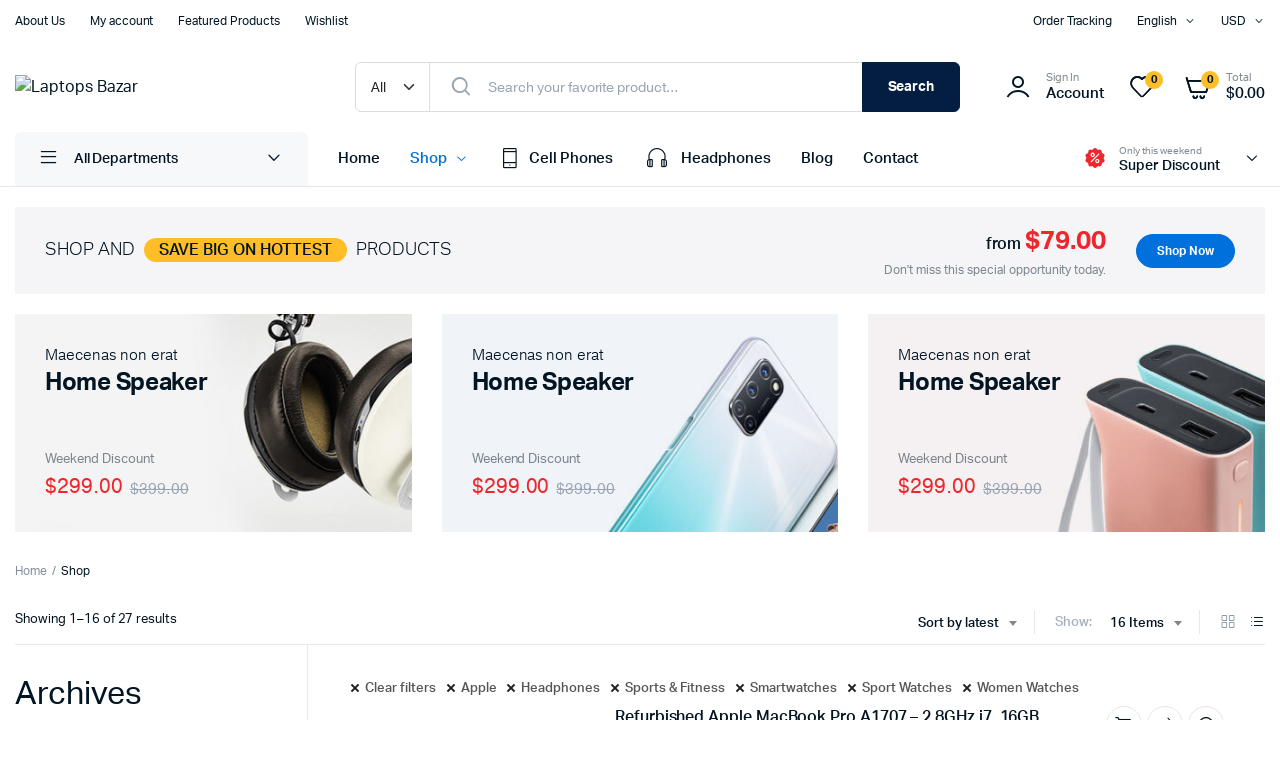

--- FILE ---
content_type: text/html; charset=UTF-8
request_url: https://laptopsbazar.in/shop-2/?filter_cat=98,108,105,30,81,52,91,47,92,120,74,114,78,93,119,75,95&shop_view=list_view
body_size: 39281
content:
<!DOCTYPE html>
<html lang="en-US" prefix="og: https://ogp.me/ns#">
<head>
	<meta charset="UTF-8">
	<meta name="viewport" content="width=device-width, initial-scale=1.0, maximum-scale=1">

		<style>img:is([sizes="auto" i], [sizes^="auto," i]) { contain-intrinsic-size: 3000px 1500px }</style>
	
<!-- Search Engine Optimization by Rank Math PRO - https://rankmath.com/ -->
<title>Shop &#045; Laptops Bazar</title>
<meta name="description" content="Products Archive &#045; Laptops Bazar"/>
<meta name="robots" content="follow, index, max-snippet:-1, max-video-preview:-1, max-image-preview:large"/>
<link rel="canonical" href="https://laptopsbazar.in/shop-2/" />
<link rel="next" href="https://laptopsbazar.in/shop-2/page/2/" />
<meta property="og:locale" content="en_US" />
<meta property="og:type" content="article" />
<meta property="og:title" content="Shop &#045; Laptops Bazar" />
<meta property="og:description" content="Products Archive &#045; Laptops Bazar" />
<meta property="og:url" content="https://laptopsbazar.in/shop-2/" />
<meta property="og:site_name" content="Laptops Bazar" />
<meta name="twitter:card" content="summary_large_image" />
<meta name="twitter:title" content="Shop &#045; Laptops Bazar" />
<meta name="twitter:description" content="Products Archive &#045; Laptops Bazar" />
<script type="application/ld+json" class="rank-math-schema-pro">{"@context":"https://schema.org","@graph":[{"@type":"Organization","@id":"https://laptopsbazar.in/#organization","name":"Laptops bazar","url":"https://laptopsbazar.in","logo":{"@type":"ImageObject","@id":"https://laptopsbazar.in/#logo","url":"https://laptopsbazar.in/wp-content/uploads/2023/08/WhatsApp-Image-2023-08-05-at-23.55.36.jpeg","contentUrl":"https://laptopsbazar.in/wp-content/uploads/2023/08/WhatsApp-Image-2023-08-05-at-23.55.36.jpeg","caption":"Laptops Bazar","inLanguage":"en-US","width":"500","height":"500"}},{"@type":"WebSite","@id":"https://laptopsbazar.in/#website","url":"https://laptopsbazar.in","name":"Laptops Bazar","publisher":{"@id":"https://laptopsbazar.in/#organization"},"inLanguage":"en-US"},{"@type":"BreadcrumbList","@id":"https://laptopsbazar.in/shop-2/#breadcrumb","itemListElement":[{"@type":"ListItem","position":"1","item":{"@id":"https://laptopsbazar.in","name":"Home"}},{"@type":"ListItem","position":"2","item":{"@id":"https://laptopsbazar.in/shop-2/","name":"Shop"}}]},{"@type":"CollectionPage","@id":"https://laptopsbazar.in/shop-2/#webpage","url":"https://laptopsbazar.in/shop-2/","name":"Shop &#045; Laptops Bazar","isPartOf":{"@id":"https://laptopsbazar.in/#website"},"inLanguage":"en-US","breadcrumb":{"@id":"https://laptopsbazar.in/shop-2/#breadcrumb"}}]}</script>
<!-- /Rank Math WordPress SEO plugin -->

<link rel='dns-prefetch' href='//sdk.cashfree.com' />
<link rel="alternate" type="application/rss+xml" title="Laptops Bazar &raquo; Feed" href="https://laptopsbazar.in/feed/" />
<link rel="alternate" type="application/rss+xml" title="Laptops Bazar &raquo; Comments Feed" href="https://laptopsbazar.in/comments/feed/" />
<link rel="alternate" type="application/rss+xml" title="Laptops Bazar &raquo; Products Feed" href="https://laptopsbazar.in/shop-2/feed/" />
<link rel='stylesheet' id='wp-block-library-css' href='https://laptopsbazar.in/wp-includes/css/dist/block-library/style.min.css?ver=6.8.3' type='text/css' media='all' />
<style id='classic-theme-styles-inline-css' type='text/css'>
/*! This file is auto-generated */
.wp-block-button__link{color:#fff;background-color:#32373c;border-radius:9999px;box-shadow:none;text-decoration:none;padding:calc(.667em + 2px) calc(1.333em + 2px);font-size:1.125em}.wp-block-file__button{background:#32373c;color:#fff;text-decoration:none}
</style>
<style id='rank-math-toc-block-style-inline-css' type='text/css'>
.wp-block-rank-math-toc-block nav ol{counter-reset:item}.wp-block-rank-math-toc-block nav ol li{display:block}.wp-block-rank-math-toc-block nav ol li:before{content:counters(item, ".") " ";counter-increment:item}

</style>
<style id='global-styles-inline-css' type='text/css'>
:root{--wp--preset--aspect-ratio--square: 1;--wp--preset--aspect-ratio--4-3: 4/3;--wp--preset--aspect-ratio--3-4: 3/4;--wp--preset--aspect-ratio--3-2: 3/2;--wp--preset--aspect-ratio--2-3: 2/3;--wp--preset--aspect-ratio--16-9: 16/9;--wp--preset--aspect-ratio--9-16: 9/16;--wp--preset--color--black: #000000;--wp--preset--color--cyan-bluish-gray: #abb8c3;--wp--preset--color--white: #ffffff;--wp--preset--color--pale-pink: #f78da7;--wp--preset--color--vivid-red: #cf2e2e;--wp--preset--color--luminous-vivid-orange: #ff6900;--wp--preset--color--luminous-vivid-amber: #fcb900;--wp--preset--color--light-green-cyan: #7bdcb5;--wp--preset--color--vivid-green-cyan: #00d084;--wp--preset--color--pale-cyan-blue: #8ed1fc;--wp--preset--color--vivid-cyan-blue: #0693e3;--wp--preset--color--vivid-purple: #9b51e0;--wp--preset--gradient--vivid-cyan-blue-to-vivid-purple: linear-gradient(135deg,rgba(6,147,227,1) 0%,rgb(155,81,224) 100%);--wp--preset--gradient--light-green-cyan-to-vivid-green-cyan: linear-gradient(135deg,rgb(122,220,180) 0%,rgb(0,208,130) 100%);--wp--preset--gradient--luminous-vivid-amber-to-luminous-vivid-orange: linear-gradient(135deg,rgba(252,185,0,1) 0%,rgba(255,105,0,1) 100%);--wp--preset--gradient--luminous-vivid-orange-to-vivid-red: linear-gradient(135deg,rgba(255,105,0,1) 0%,rgb(207,46,46) 100%);--wp--preset--gradient--very-light-gray-to-cyan-bluish-gray: linear-gradient(135deg,rgb(238,238,238) 0%,rgb(169,184,195) 100%);--wp--preset--gradient--cool-to-warm-spectrum: linear-gradient(135deg,rgb(74,234,220) 0%,rgb(151,120,209) 20%,rgb(207,42,186) 40%,rgb(238,44,130) 60%,rgb(251,105,98) 80%,rgb(254,248,76) 100%);--wp--preset--gradient--blush-light-purple: linear-gradient(135deg,rgb(255,206,236) 0%,rgb(152,150,240) 100%);--wp--preset--gradient--blush-bordeaux: linear-gradient(135deg,rgb(254,205,165) 0%,rgb(254,45,45) 50%,rgb(107,0,62) 100%);--wp--preset--gradient--luminous-dusk: linear-gradient(135deg,rgb(255,203,112) 0%,rgb(199,81,192) 50%,rgb(65,88,208) 100%);--wp--preset--gradient--pale-ocean: linear-gradient(135deg,rgb(255,245,203) 0%,rgb(182,227,212) 50%,rgb(51,167,181) 100%);--wp--preset--gradient--electric-grass: linear-gradient(135deg,rgb(202,248,128) 0%,rgb(113,206,126) 100%);--wp--preset--gradient--midnight: linear-gradient(135deg,rgb(2,3,129) 0%,rgb(40,116,252) 100%);--wp--preset--font-size--small: 13px;--wp--preset--font-size--medium: 20px;--wp--preset--font-size--large: 36px;--wp--preset--font-size--x-large: 42px;--wp--preset--spacing--20: 0.44rem;--wp--preset--spacing--30: 0.67rem;--wp--preset--spacing--40: 1rem;--wp--preset--spacing--50: 1.5rem;--wp--preset--spacing--60: 2.25rem;--wp--preset--spacing--70: 3.38rem;--wp--preset--spacing--80: 5.06rem;--wp--preset--shadow--natural: 6px 6px 9px rgba(0, 0, 0, 0.2);--wp--preset--shadow--deep: 12px 12px 50px rgba(0, 0, 0, 0.4);--wp--preset--shadow--sharp: 6px 6px 0px rgba(0, 0, 0, 0.2);--wp--preset--shadow--outlined: 6px 6px 0px -3px rgba(255, 255, 255, 1), 6px 6px rgba(0, 0, 0, 1);--wp--preset--shadow--crisp: 6px 6px 0px rgba(0, 0, 0, 1);}:where(.is-layout-flex){gap: 0.5em;}:where(.is-layout-grid){gap: 0.5em;}body .is-layout-flex{display: flex;}.is-layout-flex{flex-wrap: wrap;align-items: center;}.is-layout-flex > :is(*, div){margin: 0;}body .is-layout-grid{display: grid;}.is-layout-grid > :is(*, div){margin: 0;}:where(.wp-block-columns.is-layout-flex){gap: 2em;}:where(.wp-block-columns.is-layout-grid){gap: 2em;}:where(.wp-block-post-template.is-layout-flex){gap: 1.25em;}:where(.wp-block-post-template.is-layout-grid){gap: 1.25em;}.has-black-color{color: var(--wp--preset--color--black) !important;}.has-cyan-bluish-gray-color{color: var(--wp--preset--color--cyan-bluish-gray) !important;}.has-white-color{color: var(--wp--preset--color--white) !important;}.has-pale-pink-color{color: var(--wp--preset--color--pale-pink) !important;}.has-vivid-red-color{color: var(--wp--preset--color--vivid-red) !important;}.has-luminous-vivid-orange-color{color: var(--wp--preset--color--luminous-vivid-orange) !important;}.has-luminous-vivid-amber-color{color: var(--wp--preset--color--luminous-vivid-amber) !important;}.has-light-green-cyan-color{color: var(--wp--preset--color--light-green-cyan) !important;}.has-vivid-green-cyan-color{color: var(--wp--preset--color--vivid-green-cyan) !important;}.has-pale-cyan-blue-color{color: var(--wp--preset--color--pale-cyan-blue) !important;}.has-vivid-cyan-blue-color{color: var(--wp--preset--color--vivid-cyan-blue) !important;}.has-vivid-purple-color{color: var(--wp--preset--color--vivid-purple) !important;}.has-black-background-color{background-color: var(--wp--preset--color--black) !important;}.has-cyan-bluish-gray-background-color{background-color: var(--wp--preset--color--cyan-bluish-gray) !important;}.has-white-background-color{background-color: var(--wp--preset--color--white) !important;}.has-pale-pink-background-color{background-color: var(--wp--preset--color--pale-pink) !important;}.has-vivid-red-background-color{background-color: var(--wp--preset--color--vivid-red) !important;}.has-luminous-vivid-orange-background-color{background-color: var(--wp--preset--color--luminous-vivid-orange) !important;}.has-luminous-vivid-amber-background-color{background-color: var(--wp--preset--color--luminous-vivid-amber) !important;}.has-light-green-cyan-background-color{background-color: var(--wp--preset--color--light-green-cyan) !important;}.has-vivid-green-cyan-background-color{background-color: var(--wp--preset--color--vivid-green-cyan) !important;}.has-pale-cyan-blue-background-color{background-color: var(--wp--preset--color--pale-cyan-blue) !important;}.has-vivid-cyan-blue-background-color{background-color: var(--wp--preset--color--vivid-cyan-blue) !important;}.has-vivid-purple-background-color{background-color: var(--wp--preset--color--vivid-purple) !important;}.has-black-border-color{border-color: var(--wp--preset--color--black) !important;}.has-cyan-bluish-gray-border-color{border-color: var(--wp--preset--color--cyan-bluish-gray) !important;}.has-white-border-color{border-color: var(--wp--preset--color--white) !important;}.has-pale-pink-border-color{border-color: var(--wp--preset--color--pale-pink) !important;}.has-vivid-red-border-color{border-color: var(--wp--preset--color--vivid-red) !important;}.has-luminous-vivid-orange-border-color{border-color: var(--wp--preset--color--luminous-vivid-orange) !important;}.has-luminous-vivid-amber-border-color{border-color: var(--wp--preset--color--luminous-vivid-amber) !important;}.has-light-green-cyan-border-color{border-color: var(--wp--preset--color--light-green-cyan) !important;}.has-vivid-green-cyan-border-color{border-color: var(--wp--preset--color--vivid-green-cyan) !important;}.has-pale-cyan-blue-border-color{border-color: var(--wp--preset--color--pale-cyan-blue) !important;}.has-vivid-cyan-blue-border-color{border-color: var(--wp--preset--color--vivid-cyan-blue) !important;}.has-vivid-purple-border-color{border-color: var(--wp--preset--color--vivid-purple) !important;}.has-vivid-cyan-blue-to-vivid-purple-gradient-background{background: var(--wp--preset--gradient--vivid-cyan-blue-to-vivid-purple) !important;}.has-light-green-cyan-to-vivid-green-cyan-gradient-background{background: var(--wp--preset--gradient--light-green-cyan-to-vivid-green-cyan) !important;}.has-luminous-vivid-amber-to-luminous-vivid-orange-gradient-background{background: var(--wp--preset--gradient--luminous-vivid-amber-to-luminous-vivid-orange) !important;}.has-luminous-vivid-orange-to-vivid-red-gradient-background{background: var(--wp--preset--gradient--luminous-vivid-orange-to-vivid-red) !important;}.has-very-light-gray-to-cyan-bluish-gray-gradient-background{background: var(--wp--preset--gradient--very-light-gray-to-cyan-bluish-gray) !important;}.has-cool-to-warm-spectrum-gradient-background{background: var(--wp--preset--gradient--cool-to-warm-spectrum) !important;}.has-blush-light-purple-gradient-background{background: var(--wp--preset--gradient--blush-light-purple) !important;}.has-blush-bordeaux-gradient-background{background: var(--wp--preset--gradient--blush-bordeaux) !important;}.has-luminous-dusk-gradient-background{background: var(--wp--preset--gradient--luminous-dusk) !important;}.has-pale-ocean-gradient-background{background: var(--wp--preset--gradient--pale-ocean) !important;}.has-electric-grass-gradient-background{background: var(--wp--preset--gradient--electric-grass) !important;}.has-midnight-gradient-background{background: var(--wp--preset--gradient--midnight) !important;}.has-small-font-size{font-size: var(--wp--preset--font-size--small) !important;}.has-medium-font-size{font-size: var(--wp--preset--font-size--medium) !important;}.has-large-font-size{font-size: var(--wp--preset--font-size--large) !important;}.has-x-large-font-size{font-size: var(--wp--preset--font-size--x-large) !important;}
:where(.wp-block-post-template.is-layout-flex){gap: 1.25em;}:where(.wp-block-post-template.is-layout-grid){gap: 1.25em;}
:where(.wp-block-columns.is-layout-flex){gap: 2em;}:where(.wp-block-columns.is-layout-grid){gap: 2em;}
:root :where(.wp-block-pullquote){font-size: 1.5em;line-height: 1.6;}
</style>
<link rel='stylesheet' id='contact-form-7-css' href='https://laptopsbazar.in/wp-content/plugins/contact-form-7/includes/css/styles.css?ver=5.9' type='text/css' media='all' />
<style id='woocommerce-inline-inline-css' type='text/css'>
.woocommerce form .form-row .required { visibility: visible; }
</style>
<link rel='stylesheet' id='klb-single-ajax-css' href='https://laptopsbazar.in/wp-content/plugins/machic-core/woocommerce-filter/single-ajax/css/single-ajax.css?ver=1.0' type='text/css' media='all' />
<link rel='stylesheet' id='klb-back-to-top-css' href='https://laptopsbazar.in/wp-content/plugins/machic-core/woocommerce-filter/back-to-top/css/back-to-top.css?ver=1.0' type='text/css' media='all' />
<link rel='stylesheet' id='machic-ajax-search-css' href='https://laptopsbazar.in/wp-content/plugins/machic-core/woocommerce-filter/ajax-search/css/ajax-search.css?ver=1.0' type='text/css' media='all' />
<link rel='stylesheet' id='klbcp-frontend-css' href='https://laptopsbazar.in/wp-content/plugins/machic-core/woocommerce-filter/compare/css/compare.css?ver=1.0' type='text/css' media='all' />
<link rel='stylesheet' id='machic-wishlist-css' href='https://laptopsbazar.in/wp-content/plugins/machic-core/woocommerce-filter/wishlist/css/wishlist.css?ver=1.0' type='text/css' media='all' />
<link rel='stylesheet' id='machic-typekit-css' href='https://laptopsbazar.in/wp-content/themes/machic/assets/css/typekit.css?ver=1.0' type='text/css' media='all' />
<link rel='stylesheet' id='bootstrap-css' href='https://laptopsbazar.in/wp-content/themes/machic/assets/css/bootstrap.min.css?ver=1.0' type='text/css' media='all' />
<link rel='stylesheet' id='select2-css' href='https://laptopsbazar.in/wp-content/plugins/woocommerce/assets/css/select2.css?ver=8.6.3' type='text/css' media='all' />
<link rel='stylesheet' id='machic-base-css' href='https://laptopsbazar.in/wp-content/themes/machic/assets/css/base.css?ver=1.0' type='text/css' media='all' />
<link rel='stylesheet' id='machic-klbicon-css' href='https://laptopsbazar.in/wp-content/themes/machic/assets/css/klbicon.css?ver=1.0' type='text/css' media='all' />
<link rel='stylesheet' id='machic-style-css' href='https://laptopsbazar.in/wp-content/themes/machic/style.css?ver=6.8.3' type='text/css' media='all' />
<script type="text/template" id="tmpl-variation-template">
	<div class="woocommerce-variation-description">{{{ data.variation.variation_description }}}</div>
	<div class="woocommerce-variation-price">{{{ data.variation.price_html }}}</div>
	<div class="woocommerce-variation-availability">{{{ data.variation.availability_html }}}</div>
</script>
<script type="text/template" id="tmpl-unavailable-variation-template">
	<p>Sorry, this product is unavailable. Please choose a different combination.</p>
</script>
<script type="text/javascript" src="https://laptopsbazar.in/wp-includes/js/jquery/jquery.min.js?ver=3.7.1" id="jquery-core-js"></script>
<script type="text/javascript" src="https://laptopsbazar.in/wp-includes/js/jquery/jquery-migrate.min.js?ver=3.4.1" id="jquery-migrate-js"></script>
<script type="text/javascript" src="https://laptopsbazar.in/wp-content/plugins/woocommerce/assets/js/jquery-blockui/jquery.blockUI.min.js?ver=2.7.0-wc.8.6.3" id="jquery-blockui-js" defer="defer" data-wp-strategy="defer"></script>
<script type="text/javascript" id="wc-add-to-cart-js-extra">
/* <![CDATA[ */
var wc_add_to_cart_params = {"ajax_url":"\/wp-admin\/admin-ajax.php","wc_ajax_url":"\/?wc-ajax=%%endpoint%%","i18n_view_cart":"View cart","cart_url":"https:\/\/laptopsbazar.in\/cart-2\/","is_cart":"","cart_redirect_after_add":"no"};
/* ]]> */
</script>
<script type="text/javascript" src="https://laptopsbazar.in/wp-content/plugins/woocommerce/assets/js/frontend/add-to-cart.min.js?ver=8.6.3" id="wc-add-to-cart-js" defer="defer" data-wp-strategy="defer"></script>
<script type="text/javascript" src="https://laptopsbazar.in/wp-content/plugins/woocommerce/assets/js/js-cookie/js.cookie.min.js?ver=2.1.4-wc.8.6.3" id="js-cookie-js" data-wp-strategy="defer"></script>
<script type="text/javascript" id="woocommerce-js-extra">
/* <![CDATA[ */
var woocommerce_params = {"ajax_url":"\/wp-admin\/admin-ajax.php","wc_ajax_url":"\/?wc-ajax=%%endpoint%%"};
/* ]]> */
</script>
<script type="text/javascript" src="https://laptopsbazar.in/wp-content/plugins/woocommerce/assets/js/frontend/woocommerce.min.js?ver=8.6.3" id="woocommerce-js" defer="defer" data-wp-strategy="defer"></script>
<script type="text/javascript" src="https://laptopsbazar.in/wp-content/plugins/machic-core/woocommerce-filter/single-ajax/js/single-ajax.js?ver=1.0" id="klb-single-ajax-js"></script>
<script type="text/javascript" id="wc-cart-fragments-js-extra">
/* <![CDATA[ */
var wc_cart_fragments_params = {"ajax_url":"\/wp-admin\/admin-ajax.php","wc_ajax_url":"\/?wc-ajax=%%endpoint%%","cart_hash_key":"wc_cart_hash_86a7091eed82de199da347cc27bfd26c","fragment_name":"wc_fragments_86a7091eed82de199da347cc27bfd26c","request_timeout":"5000"};
/* ]]> */
</script>
<script type="text/javascript" src="https://laptopsbazar.in/wp-content/plugins/woocommerce/assets/js/frontend/cart-fragments.min.js?ver=8.6.3" id="wc-cart-fragments-js" defer="defer" data-wp-strategy="defer"></script>
<script type="text/javascript" src="https://laptopsbazar.in/wp-content/plugins/machic-core/woocommerce-filter/back-to-top/js/back-to-top.js?ver=1.0" id="klb-back-to-top-js"></script>
<script type="text/javascript" id="machic-ajax-search-js-extra">
/* <![CDATA[ */
var machicsearch = {"ajaxurl":"https:\/\/laptopsbazar.in\/wp-admin\/admin-ajax.php"};
/* ]]> */
</script>
<script type="text/javascript" src="https://laptopsbazar.in/wp-content/plugins/machic-core/woocommerce-filter/ajax-search/js/ajax-search.js?ver=1.0" id="machic-ajax-search-js"></script>
<script type="text/javascript" id="machic-wishlist-js-extra">
/* <![CDATA[ */
var klbwl_vars = {"ajax_url":"https:\/\/laptopsbazar.in\/wp-admin\/admin-ajax.php","wishlist_url":"https:\/\/laptopsbazar.in\/","empty_confirm":"This action cannot be undone. Are you sure?","delete_confirm":"This action cannot be undone. Are you sure?","menu_text":"Wishlist","button_text":"Add to wishlist","button_text_added":"View wishlist"};
/* ]]> */
</script>
<script type="text/javascript" src="https://laptopsbazar.in/wp-content/plugins/machic-core/woocommerce-filter/wishlist/js/wishlist.js?ver=1" id="machic-wishlist-js"></script>
<script type="text/javascript" src="https://laptopsbazar.in/wp-includes/js/underscore.min.js?ver=1.13.7" id="underscore-js"></script>
<script type="text/javascript" id="wp-util-js-extra">
/* <![CDATA[ */
var _wpUtilSettings = {"ajax":{"url":"\/wp-admin\/admin-ajax.php"}};
/* ]]> */
</script>
<script type="text/javascript" src="https://laptopsbazar.in/wp-includes/js/wp-util.min.js?ver=6.8.3" id="wp-util-js"></script>
<script type="text/javascript" id="wc-add-to-cart-variation-js-extra">
/* <![CDATA[ */
var wc_add_to_cart_variation_params = {"wc_ajax_url":"\/?wc-ajax=%%endpoint%%","i18n_no_matching_variations_text":"Sorry, no products matched your selection. Please choose a different combination.","i18n_make_a_selection_text":"Please select some product options before adding this product to your cart.","i18n_unavailable_text":"Sorry, this product is unavailable. Please choose a different combination."};
/* ]]> */
</script>
<script type="text/javascript" src="https://laptopsbazar.in/wp-content/plugins/woocommerce/assets/js/frontend/add-to-cart-variation.min.js?ver=8.6.3" id="wc-add-to-cart-variation-js" defer="defer" data-wp-strategy="defer"></script>
<script type="text/javascript" src="https://laptopsbazar.in/wp-content/themes/machic/includes/pjax/js/helpers.js?ver=1.0" id="pjax-helpers-js"></script>
<script type="text/javascript" src="https://laptopsbazar.in/wp-content/themes/machic/includes/pjax/js/pjax.js?ver=1.0" id="pjax-js"></script>
<script type="text/javascript" src="https://laptopsbazar.in/wp-content/themes/machic/includes/pjax/js/wc/filterdropdown.js?ver=1.0" id="machic-filterdropdown-js"></script>
<script type="text/javascript" src="https://laptopsbazar.in/wp-content/themes/machic/includes/pjax/js/wc/sortByWidget.js?ver=1.0" id="machic-sortByWidget-js"></script>
<script type="text/javascript" src="https://laptopsbazar.in/wp-content/themes/machic/includes/pjax/js/wc/perpage.js?ver=1.0" id="machic-perpage-js"></script>
<script type="text/javascript" src="https://laptopsbazar.in/wp-content/themes/machic/includes/pjax/js/wc/woocommercePriceSlider.js?ver=1.0" id="machic-woocommercePriceSlider-js"></script>
<link rel="https://api.w.org/" href="https://laptopsbazar.in/wp-json/" /><link rel="EditURI" type="application/rsd+xml" title="RSD" href="https://laptopsbazar.in/xmlrpc.php?rsd" />
<meta name="generator" content="WordPress 6.8.3" />

<style type="text/css">
@media(max-width:64rem){
	header.sticky-header {
		position: fixed;
		top: 0;
		left: 0;
		right: 0;
		background: #fff;
	}	
}













.header-type1 .header-top   {
	background-color: ;
	color: ;
}

.header-type1 .header-top .site-menu .menu .sub-menu a{
	 color: ;
}

.header-type1 .header-top .site-menu .menu > li > a:hover:hover , .header-type1 .header-top .site-menu .menu .sub-menu a:hover ,
.header-type1 .header-top .site-menu .menu > li.menu-item-has-children:hover > a {
	color: ;
}

.header-type1 .header-main , .header-type1 .header-nav,
.header-type1 .header-mobile{
	background-color: ;
}

.header-type1 .header-addons-text .primary-text , .header-type1 .site-menu.primary .menu > li > a ,
.header-type1 .header-nav .site-menu .menu .sub-menu a , .header-type1 .header-addons-text .sub-text ,
.header-type1 .header-nav .site-menu .menu > .menu-item.current-menu-item > a ,
.header-type1 .discount-products .discount-banner-text .small-text,
.header-type1 .discount-products .discount-banner-text .main-text ,
.header-type1 .discount-products .discount-banner-arrow{
	color: ;
}

.header-type1 .header-nav .site-menu .menu > li > a:hover , .header-type1 .header-nav .site-menu .menu .sub-menu a:hover , 
.header-type1 .header-nav .site-menu .menu > li.menu-item-has-children:hover > a ,
.header-type1 .header-nav .site-menu .menu .sub-menu .menu-item-has-children:hover > a{
	color: ;
}

.header-type1 .header-addons-icon{
	color: ;
}

.header-type1 .header-nav .site-menu .menu .mega-menu .sub-menu .menu-item-has-children > a{
	color: ;
}

.header-type1 .header-addons-icon .button-count{
	background-color: ;
}

.header-type1 .site-departments.large .site-departments-wrapper > a{
	background-color: ;
	color: ;
}

.header-type1 .site-departments .departments-menu{
	background-color: ;
	color: ;
}

.header-type1 .site-departments .departments-menu > li > a:hover , .header-type1 .site-departments .departments-menu .sub-menu a:hover{
	color: ;
}

.header-type1 .site-departments .departments-menu > li + li{
	border-top-color: ;
}

.header-type1 .site-departments .departments-menu .sub-menu li.menu-item-has-children > a{
	color: ;
}

.header-type1 .header-main .input-search-button button{
	background-color: ;
	border-color: ;
	color: ;
}

.klb-type2 .header-top {
	background-color: ;
	color: ;
}

.klb-type2 .header-top .site-menu .menu .sub-menu a{
	 color: ;
}

.klb-type2 .header-top .site-menu .menu > li > a:hover ,
.klb-type2 .header-top .site-menu .menu .sub-menu a:hover ,
.klb-type2 .header-top .site-menu .menu > li.menu-item-has-children:hover > a {
	color: ;
}

.klb-type2 .header-main,
.klb-type2 .header-mobile{
	background-color: ;
}

.klb-type2 .header-addons-text .primary-text, .klb-type2 .header-main .site-menu.primary .menu > li > a,
.klb-type2 .header-main .site-menu.horizontal .menu .sub-menu a, .klb-type2 .header-addons-text .sub-text {
	color: ;
}

.klb-type2 .header-main .site-menu.primary .menu > li > a:hover , 
.klb-type2 .header-main .site-menu.horizontal .menu .sub-menu a:hover {
	color: ;
}

.klb-type2 .header-main .header-addons-icon{
	color: ;
}

.klb-type2 .header-addons-icon .button-count{
	background-color: ;
}

.klb-type2 .header-search-column{
	background-color: ;
	color: ;
}

.klb-type2 .header-search-column .site-search > span:hover{
	color: ;
}

.klb-type2 .site-menu.horizontal .menu .mega-menu > .sub-menu > .menu-item > a{
	color: ;
}

.klb-type2 .site-departments.large .site-departments-wrapper > a{
	background-color: ;
	color: ;
}

.klb-type2 .site-departments .departments-menu{
	background-color: ;
	color: ;
}

.klb-type2 .site-departments .departments-menu > li > a:hover ,
.klb-type2 .site-departments .departments-menu .sub-menu a:hover{
	color: ;
}

.klb-type2 .site-departments .departments-menu > li + li{
	border-top-color: ;
}

.klb-type2 .site-departments .departments-menu .sub-menu li.menu-item-has-children > a{
	color: ;
}

.klb-type2 .header-search-column .input-search-button button{
	background-color: ;
	border-color: ;
	color: ;
}

.header-type3 .header-top   {
	background-color: ;
}

.header-type3 .header-top .site-menu .menu > li > a{
	 color: ;
}

.header-type3 .header-top .site-menu .menu > li > a:hover , 
.header-type3 .header-top .site-menu .menu > li.menu-item-has-children:hover > a
{
	color: ;
}

.header-type3 .header-top .site-menu .menu .sub-menu a{
	 color: ;
}

.header-type3  .header-top .site-menu .menu .sub-menu a:hover{
	 color: ;
}

.header-type3 .header-main , .header-type3  .header-nav{
	background-color: ;
}

.header-type3 .header-mobile{
	background-color: ;
}

.header-type3 .header-addons-text , .header-type3 .header-nav .site-menu .menu > li > a , 
.header-type3 .header-nav .site-menu .menu > .menu-item.current-menu-item > a ,
.header-type3 .discount-products .discount-banner-text .small-text,
.header-type3 .discount-products .discount-banner-text .main-text ,
.header-type3 .discount-products .discount-banner-arrow{
	color: ;
}
.header-type3 .header-nav .site-menu .menu > li.menu-item-has-children:hover > a , 
.header-type3 .header-nav  .site-menu .menu > li > a:hover{
	color: ;
}

.header-type3 .header-nav .site-menu .menu .mega-menu .sub-menu .menu-item-has-children > a{
	color: ;
}

.header-type3 .header-nav .site-menu .menu .sub-menu a{
	color: ;
}

.header-type3 .header-nav .site-menu .menu .sub-menu a:hover ,
.header-type3  .header-nav .site-menu .menu .sub-menu .menu-item-has-children:hover > a{
	color: ;
}

.header-type3 .header-addons-icon{
	color: ;
}

.header-type3 .header-addons-icon .button-count{
	background-color: ;
}

.header-type3 .site-departments.large .site-departments-wrapper > a{
	background-color:  !important;
	color: ;
}

.header-type3 .site-departments .departments-menu{
	background-color: ;
	color: ;
}

.header-type3 .site-departments .departments-menu > li > a:hover ,
 .header-type3 .site-departments .departments-menu .sub-menu a:hover{
	color: ;
}

.header-type3 .site-departments .departments-menu > li + li{
	border-top-color: ;
}

.header-type3 .site-departments .departments-menu .sub-menu li.menu-item-has-children > a{
	color: ;
}

.header-type3 .header-main .input-search-button button{
	background-color: ;
	border-color: ;
	color: ;
}

.klb-type4 .header-top   {
	background-color: ;
}

.klb-type4 .header-top .site-menu .menu > li > a{
	 color: ;
}

.klb-type4 .header-top .site-menu .menu > li > a:hover , 
.klb-type4 .header-top .site-menu .menu > li.menu-item-has-children:hover > a ,
{
	color: ;
}

.klb-type4 .header-top .site-menu .menu .sub-menu a{
	 color: ;
}

.klb-type4  .header-top .site-menu .menu .sub-menu a:hover{
	 color: ;
}

.klb-type4 .header-main{
	background-color: ;
}

.klb-type4 .header-mobile{
	background-color: ;
}

.klb-type4 .header-addons-text .primary-text, .klb-type4 .header-main .site-menu.primary .menu > li > a,
.klb-type4 .header-addons-text .sub-text {
	color: ;
}

.klb-type4 .custom-color-dark .site-menu .menu > li.menu-item-has-children:hover > a ,
.klb-type4  .custom-color-dark .site-menu .menu > li > a:hover
{
	color: ;
}

.klb-type4 .header-main .header-addons-icon{
	color: ;
}

.klb-type4 .header-addons-icon .button-count{
	background-color: ;
}

.klb-type4 .header-search-column .input-search-button button{
	background-color: ;
	border-color: ;
	color: ;
}

.klb-type4 .header-search-column{
	background-color: ;
	color: ;
}

.klb-type4 .header-search-column .site-search > span:hover{
	color: ;
}

.klb-type4 .site-departments.large .site-departments-wrapper > a{
	background-color: ;
	color: ;
}

.klb-type4 .site-departments .departments-menu{
	background-color: ;
	color: ;
}

.klb-type4 .site-departments .departments-menu > li > a:hover ,
.klb-type4 .site-departments .departments-menu .sub-menu a:hover{
	color: ;
}

.klb-type4 .site-departments .departments-menu > li + li{
	border-top-color: ;
}

.klb-type4 .site-departments .departments-menu .sub-menu li.menu-item-has-children > a{
	color: ;
}

.klb-type4 .site-menu.horizontal .menu .mega-menu > .sub-menu > .menu-item > a{
	color: ;
}

.klb-type4 .custom-color-dark.header-main .site-menu .sub-menu a{
	color: ;
}

.klb-type4 .custom-color-dark.header-main .site-menu .menu .sub-menu a:hover ,
.klb-type4  .custom-color-dark.header-main .site-menu .menu .sub-menu .menu-item-has-children:hover > a{
	color: ;
}

.discount-products .discount-products-header h4.entry-title{
	color: ;
}

.discount-products .discount-products-header h4.entry-title:hover{
	color: ;
}

.site-header .discount-products-header p{
	color: ;
}

.site-header .discount-products-header p:hover{
	color: ;
}

.site-footer .footer-newsletter{
	background-color: ;
}

.site-footer .footer-newsletter .site-newsletter .entry-title{
	color: ;
}

.site-footer .footer-newsletter .site-newsletter .entry-title:hover{
	color: ;
}

.site-footer .footer-newsletter .site-newsletter .entry-description p{
	color: ;
}

.site-footer .footer-newsletter .site-newsletter .entry-description p:hover{
	color: ;
}

.site-footer .footer-newsletter .site-newsletter .entry-description p strong{
	color: ;
}

.site-footer .footer-newsletter .site-newsletter .entry-description p strong:hover{
	color: ;
}

.site-footer .footer-widgets{
	background-color: ;
}

.site-footer .footer-widgets .widget-title{
	color: ;
}

.site-footer .footer-widgets .widget-title:hover{
	color: ;
}

.site-footer .footer-widgets .widget ul li a,
.site-footer .footer-widgets .widget,
.site-footer .footer-widgets .widget a{
	color: ;
}

.site-footer .footer-widgets .widget ul li a:hover,
.site-footer .footer-widgets .widget a:hover{
	color: ;
}

.site-footer .footer-copyright .site-copyright,
.site-footer .footer-copyright .site-copyright a{
	color: ;
}

.site-footer .footer-copyright .site-copyright:hover,
.site-footer .footer-copyright .site-copyright:a{
	color: ;
}

.site-footer .footer-details .site-details .tags li a ,
.site-footer .footer-details .site-details .tags li::after{
	color: ;
}

.site-footer .footer-details .site-details .tags li a:hover{
	color: ;
}

.footer-details , .footer-copyright{
	background-color: ;
}

.footer-details .site-social ul li a{
	background-color: ;
	color: ;
}

.site-footer .footer-row.bordered .container{
	border-top-color: ;
}

.site-header .discount-products .discount-items{
	background-color: ;
}

.mobile-bottom-menu{
	background-color: ;
}
.mobile-bottom-menu .mobile-menu ul li a i{
	color: ;
}

.mobile-bottom-menu .mobile-menu ul li a i:hover{
	color: ;
}

.mobile-bottom-menu .mobile-menu ul li a span{
	color: ;
}

.mobile-bottom-menu .mobile-menu ul li a span:hover{
	color: ;
}

.site-offcanvas{
	background-color: ;
}

.site-offcanvas-header{
	background-color: ;
}

.site-offcanvas .site-menu .menu{
	color: ;
}

.site-offcanvas .site-menu + .site-menu{
	border-top-color: ;
}

.site-offcanvas .site-copyright{
	color: ;
}



</style>
	<noscript><style>.woocommerce-product-gallery{ opacity: 1 !important; }</style></noscript>
	<meta name="generator" content="Elementor 3.19.4; features: e_optimized_assets_loading, e_optimized_css_loading, additional_custom_breakpoints, block_editor_assets_optimize, e_image_loading_optimization; settings: css_print_method-external, google_font-enabled, font_display-auto">
<link rel="icon" href="https://laptopsbazar.in/wp-content/uploads/2023/08/cropped-Laptops-Bazar-32x32.jpeg" sizes="32x32" />
<link rel="icon" href="https://laptopsbazar.in/wp-content/uploads/2023/08/cropped-Laptops-Bazar-192x192.jpeg" sizes="192x192" />
<link rel="apple-touch-icon" href="https://laptopsbazar.in/wp-content/uploads/2023/08/cropped-Laptops-Bazar-180x180.jpeg" />
<meta name="msapplication-TileImage" content="https://laptopsbazar.in/wp-content/uploads/2023/08/cropped-Laptops-Bazar-270x270.jpeg" />
<style id="kirki-inline-styles">.site-brand a img{width:300px;}.site-header .header-mobile .site-brand img{width:240px;}.site-offcanvas-header .site-brand img{width:140px;}.header-type1 .header-top{font-size:12px;}.header-type1 .site-menu.primary a{font-size:15px;}.header-type1 .site-departments .departments-menu a{font-size:13px;}.klb-type2 .header-top{font-size:12px;}.klb-type2 .site-menu.primary a{font-size:15px;}.klb-type2 .site-departments .departments-menu a{font-size:13px;}.header-type3 .header-top{font-size:12px;}.header-type3 .site-menu.primary a{font-size:15px;}.header-type3 .site-departments .departments-menu a{font-size:13px;}.klb-type4 .header-top{font-size:12px;}.klb-type4 .site-menu.primary a{font-size:15px;}.klb-type4 .site-departments .departments-menu a{font-size:13px;}.mobile-bottom-menu .mobile-menu ul li a span{font-size:9px;}.site-footer .footer-newsletter .site-newsletter .entry-title{font-size:22px;}.site-footer .footer-newsletter .site-newsletter .entry-description{font-size:14px;}.site-footer .footer-details .site-details .tags li a{font-size:13px;}.site-footer .footer-copyright .site-copyright{font-size:12px;}</style><style id="wpforms-css-vars-root">
				:root {
					--wpforms-field-border-radius: 3px;
--wpforms-field-background-color: #ffffff;
--wpforms-field-border-color: rgba( 0, 0, 0, 0.25 );
--wpforms-field-text-color: rgba( 0, 0, 0, 0.7 );
--wpforms-label-color: rgba( 0, 0, 0, 0.85 );
--wpforms-label-sublabel-color: rgba( 0, 0, 0, 0.55 );
--wpforms-label-error-color: #d63637;
--wpforms-button-border-radius: 3px;
--wpforms-button-background-color: #066aab;
--wpforms-button-text-color: #ffffff;
--wpforms-page-break-color: #066aab;
--wpforms-field-size-input-height: 43px;
--wpforms-field-size-input-spacing: 15px;
--wpforms-field-size-font-size: 16px;
--wpforms-field-size-line-height: 19px;
--wpforms-field-size-padding-h: 14px;
--wpforms-field-size-checkbox-size: 16px;
--wpforms-field-size-sublabel-spacing: 5px;
--wpforms-field-size-icon-size: 1;
--wpforms-label-size-font-size: 16px;
--wpforms-label-size-line-height: 19px;
--wpforms-label-size-sublabel-font-size: 14px;
--wpforms-label-size-sublabel-line-height: 17px;
--wpforms-button-size-font-size: 17px;
--wpforms-button-size-height: 41px;
--wpforms-button-size-padding-h: 15px;
--wpforms-button-size-margin-top: 10px;

				}
			</style></head>

<body class="archive post-type-archive post-type-archive-product wp-theme-machic theme-machic woocommerce-shop woocommerce woocommerce-page woocommerce-demo-store woocommerce-no-js klb-bottom-menu  machic-ajax-shop-on elementor-default elementor-kit-2640">

	
	<aside class="site-offcanvas">
	<div class="site-scroll">
		<div class="site-offcanvas-row site-offcanvas-header">
			<div class="column left">
				<div class="site-brand">
					<a href="https://laptopsbazar.in/" title="Laptops Bazar">
													<img src="https://laptopsbazar.in/wp-content/uploads/2023/08/Laptops-Bazar-logo.jpeg" alt="Laptops Bazar">
											
					</a>
				</div><!-- site-brand -->
			</div><!-- column -->
			<div class="column right">
				<div class="site-offcanvas-close">
					<i class="klbth-icon-cancel"></i>
				</div><!-- site-offcanvas-close -->
			</div><!-- column -->
		</div><!-- site-offcanvas-header -->
		<div class="site-offcanvas-row site-offcanvas-body">
			
			<div class="offcanvas-menu-container">
				<div class="offcanvas-menu-wrapper">

																<nav class="site-menu vertical categories">
							<a href="#" class="all-categories">
								<div class="departments-icon"><i class="klbth-icon-menu"></i></div>
								<div class="departments-text">All Departments</div>
								<div class="departments-arrow"><i class="klbth-icon-nav-arrow-down"></i></div>
							</a>

							<ul id="menu-sidebar-menu" class="menu departments-menu collapse show"><li id="menu-item-2122" class="klbth-icon-laptop menu-item menu-item-type-taxonomy menu-item-object-product_cat menu-item-2122"><a href="https://laptopsbazar.in/product-category/computers-accessories/">Computers &amp; Accessories</a></li>
<li id="menu-item-2125" class="klbth-icon-screen menu-item menu-item-type-taxonomy menu-item-object-product_cat menu-item-2125"><a href="https://laptopsbazar.in/product-category/television-video/">Television &amp; Video</a></li>
<li id="menu-item-2124" class="klbth-icon-smartwatch menu-item menu-item-type-taxonomy menu-item-object-product_cat menu-item-2124"><a href="https://laptopsbazar.in/product-category/smartwatches/">Smartwatches</a></li>
<li id="menu-item-2120" class="klbth-icon-camera menu-item menu-item-type-taxonomy menu-item-object-product_cat menu-item-2120"><a href="https://laptopsbazar.in/product-category/camera-photo/">Camera &amp; Photo</a></li>
<li id="menu-item-2126" class="klbth-icon-play-station menu-item menu-item-type-taxonomy menu-item-object-product_cat menu-item-2126"><a href="https://laptopsbazar.in/product-category/video-games/">Video Games</a></li>
<li id="menu-item-2127" class="klbth-icon-virtual-reality menu-item menu-item-type-taxonomy menu-item-object-product_cat menu-item-2127"><a href="https://laptopsbazar.in/product-category/sports-outdoors/">Sports &amp; Outdoors</a></li>
<li id="menu-item-2138" class="klbth-icon-data-transfer-up menu-item menu-item-type-custom menu-item-object-custom menu-item-2138"><a href="https://klbtheme.com/machic/shop/?orderby=popularity">Best Sellers</a></li>
<li id="menu-item-2139" class="klbth-icon-shopping-bag-arrow-up menu-item menu-item-type-custom menu-item-object-custom menu-item-2139"><a href="https://klbtheme.com/machic/shop/?featured=yes">Top 100 Offers</a></li>
<li id="menu-item-2140" class="klbth-icon-timer menu-item menu-item-type-custom menu-item-object-custom menu-item-2140"><a href="https://klbtheme.com/machic/shop/">New Arrivals</a></li>
<li id="menu-item-2596" class="menu-item menu-item-type-taxonomy menu-item-object-product_cat menu-item-has-children menu-item-2596"><a href="https://laptopsbazar.in/product-category/cell-phones/">Cell Phones</a></li>
<li id="menu-item-2128" class="menu-item menu-item-type-taxonomy menu-item-object-product_cat menu-item-2128"><a href="https://laptopsbazar.in/product-category/cell-phones/iphone/">iPhone</a></li>
</ul>						</nav>
					
					<nav class="site-menu vertical primary">
						<ul id="menu-menu-1" class="menu"><li class="menu-item menu-item-type-post_type menu-item-object-page menu-item-home"><a href="https://laptopsbazar.in/"  >Home</a></li>
<li class="mega-menu menu-item menu-item-type-post_type menu-item-object-page menu-item-has-children current-menu-item current_page_item"><a href="https://laptopsbazar.in/shop-2/"  >Shop</a>
<ul class="sub-menu">
	<li class="menu-item menu-item-type-post_type menu-item-object-page menu-item-has-children current-menu-item current_page_item"><a href="https://laptopsbazar.in/shop-2/"  >Shop Lists</a>
	<ul class="sub-menu">
		<li class="menu-item menu-item-type-post_type menu-item-object-page current-menu-item current_page_item"><a href="https://laptopsbazar.in/shop-2/"  >Shop Default</a></li>
		<li class="menu-item menu-item-type-custom menu-item-object-custom"><a href="https://klbtheme.com/machic/shop/?opt=right-sidebar"  >Shop Right Sidebar</a></li>
		<li class="menu-item menu-item-type-custom menu-item-object-custom"><a href="https://klbtheme.com/machic/shop/?column=5&amp;opt=wide"  >Shop Wide</a></li>
		<li class="menu-item menu-item-type-custom menu-item-object-custom"><a href="https://klbtheme.com/machic/shop/?column=5&amp;opt=full-width"  >Filters Area</a></li>
		<li class="menu-item menu-item-type-custom menu-item-object-custom"><a href="https://klbtheme.com/machic/shop/?shop_view=list_view"  >List Left Sidebar</a></li>
		<li class="menu-item menu-item-type-custom menu-item-object-custom"><a href="https://klbtheme.com/machic/shop/?ft=load-more"  >Load More Button</a></li>
		<li class="menu-item menu-item-type-custom menu-item-object-custom"><a href="https://klbtheme.com/machic/shop/?ft=infinite"  >Infinite Scrolling</a></li>
	</ul>
</li>
	<li class="menu-item menu-item-type-post_type menu-item-object-product menu-item-has-children"><a href="https://laptopsbazar.in/product/apple-10-9-inch-ipad-air-wi-fi-cellular-64gb/"  >Product Detail</a>
	<ul class="sub-menu">
		<li class="menu-item menu-item-type-post_type menu-item-object-product"><a href="https://laptopsbazar.in/product/apple-10-9-inch-ipad-air-wi-fi-cellular-64gb/"  >Product Default</a></li>
		<li class="menu-item menu-item-type-post_type menu-item-object-product"><a href="https://laptopsbazar.in/product/oneplus-8-pro-onyx-black-android-smartphone/"  >Product Variable</a></li>
		<li class="menu-item menu-item-type-post_type menu-item-object-product"><a href="https://laptopsbazar.in/product/samsung-galaxy-watch-active/"  >Product Grouped</a></li>
		<li class="menu-item menu-item-type-post_type menu-item-object-product"><a href="https://laptopsbazar.in/product/new-apple-iphone-12-128gb-4gb-ram-black/"  >Product External</a></li>
		<li class="menu-item menu-item-type-post_type menu-item-object-product"><a href="https://laptopsbazar.in/product/samsung-galaxy-watch-active-2-aluminum-smart-watch-black/"  >Product Downloadable</a></li>
		<li class="menu-item menu-item-type-custom menu-item-object-custom"><a href="https://klbtheme.com/machic/product/oneplus-8-pro-onyx-black-android-smartphone/?ft=imgzoom"  >Zoom Image</a></li>
		<li class="menu-item menu-item-type-custom menu-item-object-custom"><a href="https://klbtheme.com/machic/product/beats-studio3-wireless-headphones-matte-black/?ft=imgzoom"  >Product With Video</a></li>
	</ul>
</li>
	<li class="menu-item menu-item-type-custom menu-item-object-custom menu-item-has-children"><a href="#"  >Shop Pages</a>
	<ul class="sub-menu">
		<li class="menu-item menu-item-type-post_type menu-item-object-page"><a href="https://laptopsbazar.in/cart-2/"  >Cart</a></li>
		<li class="menu-item menu-item-type-post_type menu-item-object-page"><a href="https://laptopsbazar.in/checkout-2/"  >Checkout</a></li>
		<li class="menu-item menu-item-type-post_type menu-item-object-page"><a href="https://laptopsbazar.in/my-account-2/"  >My account</a></li>
		<li class="menu-item menu-item-type-post_type menu-item-object-page"><a href="https://laptopsbazar.in/wishlist/"  >Wishlist</a></li>
		<li class="menu-item menu-item-type-post_type menu-item-object-page"><a href="https://laptopsbazar.in/order-tracking/"  >Order Tracking</a></li>
		<li class="menu-item menu-item-type-custom menu-item-object-custom"><a href="https://klbtheme.com/machic/shop/?featured=yes"  >Featured Products</a></li>
	</ul>
</li>
	<li class="menu-item menu-item-type-custom menu-item-object-custom menu-item-has-children"><a href="#"  >Shop Layouts</a>
	<ul class="sub-menu">
		<li class="menu-item menu-item-type-custom menu-item-object-custom"><a href="https://klbtheme.com/machic/shop/?column=2"  >Two Columns</a></li>
		<li class="menu-item menu-item-type-custom menu-item-object-custom"><a href="https://klbtheme.com/machic/shop/?column=3"  >Three Columns</a></li>
		<li class="menu-item menu-item-type-custom menu-item-object-custom"><a href="https://klbtheme.com/machic/shop/?column=3&amp;opt=wide"  >Three Columns Wide</a></li>
		<li class="menu-item menu-item-type-custom menu-item-object-custom"><a href="https://klbtheme.com/machic/shop/?column=4"  >Four Columns</a></li>
		<li class="menu-item menu-item-type-custom menu-item-object-custom"><a href="https://klbtheme.com/machic/shop/?column=4&amp;opt=wide"  >Four Columns Wide</a></li>
		<li class="menu-item menu-item-type-custom menu-item-object-custom"><a href="https://klbtheme.com/machic/shop/?column=5&amp;opt=wide"  >Five Columns Wide</a></li>
		<li class="menu-item menu-item-type-custom menu-item-object-custom"><a href="https://klbtheme.com/machic/shop/?column=6&amp;opt=wide"  >Six Columns Wide</a></li>
	</ul>
</li>
</ul>
</li>
<li class="menu-item menu-item-type-taxonomy menu-item-object-product_cat"><a href="https://laptopsbazar.in/product-category/cell-phones/"  ><i class="klbth-icon-smartphone"></i> Cell Phones</a></li>
<li class="menu-item menu-item-type-taxonomy menu-item-object-product_cat"><a href="https://laptopsbazar.in/product-category/headphones/"  ><i class="klbth-icon-headphones"></i> Headphones</a></li>
<li class="menu-item menu-item-type-post_type menu-item-object-page"><a href="https://laptopsbazar.in/blog/"  >Blog</a></li>
<li class="menu-item menu-item-type-post_type menu-item-object-page"><a href="https://laptopsbazar.in/contact/"  >Contact</a></li>
</ul>					</nav>

					<nav class="site-menu vertical thirdy">
						<ul id="menu-top-right" class="menu"><li id="menu-item-2233" class="menu-item menu-item-type-post_type menu-item-object-page menu-item-2233"><a href="https://laptopsbazar.in/order-tracking/">Order Tracking</a></li>
<li id="menu-item-2176" class="menu-item menu-item-type-custom menu-item-object-custom menu-item-has-children menu-item-2176"><a href="#">English</a>
<ul class="sub-menu">
	<li id="menu-item-2177" class="menu-item menu-item-type-custom menu-item-object-custom menu-item-2177"><a href="#">English</a></li>
	<li id="menu-item-2178" class="menu-item menu-item-type-custom menu-item-object-custom menu-item-2178"><a href="#">Spanish</a></li>
	<li id="menu-item-2193" class="menu-item menu-item-type-custom menu-item-object-custom menu-item-2193"><a href="#">German</a></li>
</ul>
</li>
<li id="menu-item-2194" class="menu-item menu-item-type-custom menu-item-object-custom menu-item-has-children menu-item-2194"><a href="#">USD</a>
<ul class="sub-menu">
	<li id="menu-item-2195" class="menu-item menu-item-type-custom menu-item-object-custom menu-item-2195"><a href="#">USD</a></li>
	<li id="menu-item-2196" class="menu-item menu-item-type-custom menu-item-object-custom menu-item-2196"><a href="#">INR</a></li>
	<li id="menu-item-2197" class="menu-item menu-item-type-custom menu-item-object-custom menu-item-2197"><a href="#">GBP</a></li>
</ul>
</li>
</ul>					</nav>

					<div class="site-copyright">
													<p>Copyright 2024 © Laptops Bazar. All right reserved.</p>
											</div><!-- site-copyright -->

				</div><!-- offcanvas-menu-wrapper -->

			</div><!-- offcanvas-menu-container -->

		</div><!-- site-offcanvas-body -->
	</div><!-- site-scroll -->
</aside><!-- site-offcanvas -->


	
			<header id="masthead" class="site-header border-enable header-type1">
	<div class="header-desktop hide-mobile">

		<div class="header-top dark border-disable">
			<div class="container">
				<div class="header-wrapper">

					<div class="column align-center left">
						<nav class="site-menu horizontal">
							<ul id="menu-top-left" class="menu"><li id="menu-item-2231" class="menu-item menu-item-type-post_type menu-item-object-page menu-item-2231"><a href="https://laptopsbazar.in/about-us/">About Us</a></li>
<li id="menu-item-2229" class="menu-item menu-item-type-post_type menu-item-object-page menu-item-2229"><a href="https://laptopsbazar.in/my-account-2/">My account</a></li>
<li id="menu-item-2199" class="menu-item menu-item-type-custom menu-item-object-custom menu-item-2199"><a href="https://klbtheme.com/machic/shop/?featured=yes">Featured Products</a></li>
<li id="menu-item-2230" class="menu-item menu-item-type-post_type menu-item-object-page menu-item-2230"><a href="https://laptopsbazar.in/wishlist/">Wishlist</a></li>
</ul>						</nav>
					</div><!-- column -->

					<div class="column align-center right">
						<nav class="site-menu horizontal">
							<ul id="menu-top-right-1" class="menu"><li class="menu-item menu-item-type-post_type menu-item-object-page menu-item-2233"><a href="https://laptopsbazar.in/order-tracking/">Order Tracking</a></li>
<li class="menu-item menu-item-type-custom menu-item-object-custom menu-item-has-children menu-item-2176"><a href="#">English</a>
<ul class="sub-menu">
	<li class="menu-item menu-item-type-custom menu-item-object-custom menu-item-2177"><a href="#">English</a></li>
	<li class="menu-item menu-item-type-custom menu-item-object-custom menu-item-2178"><a href="#">Spanish</a></li>
	<li class="menu-item menu-item-type-custom menu-item-object-custom menu-item-2193"><a href="#">German</a></li>
</ul>
</li>
<li class="menu-item menu-item-type-custom menu-item-object-custom menu-item-has-children menu-item-2194"><a href="#">USD</a>
<ul class="sub-menu">
	<li class="menu-item menu-item-type-custom menu-item-object-custom menu-item-2195"><a href="#">USD</a></li>
	<li class="menu-item menu-item-type-custom menu-item-object-custom menu-item-2196"><a href="#">INR</a></li>
	<li class="menu-item menu-item-type-custom menu-item-object-custom menu-item-2197"><a href="#">GBP</a></li>
</ul>
</li>
</ul>						</nav>

					</div><!-- column -->

				</div><!-- header-wrapper -->
			</div><!-- container -->
		</div><!-- header-top -->

		<div class="header-main height-padding">
			<div class="container">
				<div class="header-wrapper">
					
					<div class="column align-center left">
						<div class="site-brand">
							<a href="https://laptopsbazar.in/" title="Laptops Bazar">
																	<img src="https://laptopsbazar.in/wp-content/uploads/2023/08/Laptops-Bazar-logo.jpeg" alt="Laptops Bazar">
															</a>
						</div><!-- site-brand -->
					</div><!-- column -->

					<div class="column align-center right">
					
							<div class="header-form site-search">
				<form action="https://laptopsbazar.in/" class="search-form" role="search" method="get" id="searchform"><div class="input-group"><div class="input-search-addon"><select class="form-select custom-width" name="product_cat" id="categories"><option class="select-value" value="" selected="selected">All</option><option value="apple">Apple</option><option value="camera-photo">Camera &amp; Photo</option><option value="cell-phones">Cell Phones</option><option value="computers-accessories">Computers &amp; Accessories</option><option value="headphones">Headphones</option><option value="smartwatches">Smartwatches</option><option value="sports-outdoors">Sports &amp; Outdoors</option><option value="television-video">Television &amp; Video</option><option value="video-games">Video Games</option></select></div><!-- input-search-addon --><div class="input-search-field"><i class="klbth-icon-search"></i><input type="search" value="" class="form-control" name="s" placeholder="Search your favorite product..." autocomplete="off" ></div><!-- input-search-field --><div class="input-search-button"><button class="btn btn-primary" type="submit">Search</button></div><!-- input-search-button --></div><!-- input-group --><input type="hidden" name="post_type" value="product" /></form>	</div><!-- site-search -->
						
						<div class="header-addons login-button">
	<a href="https://laptopsbazar.in/my-account-2/">
		<div class="header-addons-icon"><i class="klbth-icon-user-1"></i></div>
		<div class="header-addons-text">
							<div class="sub-text">Sign In</div>
				<div class="primary-text">Account</div>
					</div><!-- header-addons-text -->
	</a>
</div><!-- header-addons -->
						
						
			<div class="header-addons wishlist-button">
			<a href="https://laptopsbazar.in/">
				<div class="header-addons-icon">
					<i class="klbth-icon-heart"></i>
					<div class="button-count klbwl-wishlist-count">0</div>
				</div><!-- header-addons-icon -->
			</a>
		</div><!-- header-addons -->
	
						
									<div class="header-addons cart-button">
		<a href="https://laptopsbazar.in/cart-2/">
			<div class="header-addons-icon">
				<i class="klbth-icon-simple-cart"></i>
				<div class="button-count cart-count">0</div>
			</div><!-- header-addons-icon -->
			<div class="header-addons-text hide-mobile">
				<div class="sub-text">Total</div>
				<div class="primary-text cart-subtotal"><span class="woocommerce-Price-amount amount"><bdi><span class="woocommerce-Price-currencySymbol">&#36;</span>0.00</bdi></span></div>
			</div><!-- header-addons-text -->
		</a>
		<div class="cart-dropdown hide">
			<div class="cart-dropdown-wrapper">
				<div class="fl-mini-cart-content">
					
	

	<div class="cart-empty">
		<div class="empty-icon">
			<svg xmlns="http://www.w3.org/2000/svg" viewBox="0 0 512 512"><path d="M460 504H52c-24 0-44-20-44-44V138.4h496v320.8c0 24.8-20 44.8-44 44.8z" fill="#ffbd27"/><path d="M52 472c-6.4 0-12-5.6-12-12V170.4h432v288.8c0 6.4-5.6 12-12 12H52v.8z" fill="#fff"/><path fill="#e1e6e9" d="M18.4 8h462.4v130.4H18.4z"/><g fill="#fff"><path d="M504 138.4h-62.4v-64zM480.8 114.4V8l-39.2 66.4zM8 138.4h62.4v-64z"/><path d="M18.4 8v120l52-53.6z"/></g><g fill="#193651"><path d="M512 138.4c0-1.6-.8-4-2.4-5.6l-20.8-21.6V8c0-4.8-4-8-8-8H18.4c-4 0-8 4-8 8v116.8l-8 8.8c-1.6.8-2.4 3.2-2.4 4.8v320.8C0 488.8 23.2 512 52 512h407.2c28.8 0 52-23.2 52-52V138.4h.8zm-60-65.6l20.8-36v57.6L452 72.8zm20.8 44.8v12.8h-23.2V93.6l23.2 24zM467.2 16l-32 53.6c-.8.8-.8 3.2-.8 4v56.8h-356v-56c0-1.6-.8-3.2-1.6-4.8L35.2 16h432zM26.4 31.2l32.8 42.4L26.4 108V31.2zm36 62.4v36.8h-36l36-36.8zM496 460c0 20-16 36-36 36H52c-20 0-36-16-36-36V146.4h480V460z"/><path d="M372.8 429.6h16v16h-16zM428.8 429.6h16v16h-16zM67.2 429.6h16v16h-16zM123.2 429.6h16v16h-16zM140.8 264.8c5.6 89.6 55.2 160 115.2 160s108.8-70.4 115.2-160c5.6-2.4 9.6-8.8 9.6-15.2 0-9.6-8-17.6-17.6-17.6s-17.6 8-17.6 17.6c0 6.4 3.2 12 8.8 15.2-5.6 81.6-48 144.8-99.2 144.8s-93.6-63.2-99.2-144.8c4.8-3.2 8.8-8.8 8.8-15.2 0-9.6-8-17.6-17.6-17.6s-17.6 8-17.6 17.6c1.6 6.4 5.6 12 11.2 15.2z"/></g></svg>
		</div><!-- empty-icon -->
		<div class="empty-text">No products in the cart.</div>
	</div><!-- cart-empty -->


				</div>
				
									<div class="cart-noticy">
						Free Shipping on All Orders Over $75					</div><!-- cart-noticy -->
							</div><!-- cart-dropdown-wrapper -->
		</div><!-- cart-dropdown -->
	</div><!-- header-addons -->



					</div><!-- column -->

				</div><!-- header-wrapper -->
			</div><!-- container -->
		</div><!-- header-main -->

		<div class="header-nav">
			<div class="container">
				<div class="header-wrapper">
					<div class="column align-center left">

						

<div class="site-departments large">
	<div class="site-departments-wrapper">
		<a href="#" class="all-categories">
			<div class="departments-icon"><i class="klbth-icon-menu"></i></div>
			<div class="departments-text">All Departments</div>
			<div class="departments-arrow"><i class="klbth-icon-nav-arrow-down"></i></div>
		</a>
		
									
		<ul id="menu-sidebar-menu-1" class="departments-menu collapse"><li class="menu-item menu-item-type-taxonomy menu-item-object-product_cat"><a href="https://laptopsbazar.in/product-category/computers-accessories/"  ><i class="klbth-icon-laptop"></i> Computers &amp; Accessories</a></li>
<li class="menu-item menu-item-type-taxonomy menu-item-object-product_cat"><a href="https://laptopsbazar.in/product-category/television-video/"  ><i class="klbth-icon-screen"></i> Television &amp; Video</a></li>
<li class="menu-item menu-item-type-taxonomy menu-item-object-product_cat"><a href="https://laptopsbazar.in/product-category/smartwatches/"  ><i class="klbth-icon-smartwatch"></i> Smartwatches</a></li>
<li class="menu-item menu-item-type-taxonomy menu-item-object-product_cat"><a href="https://laptopsbazar.in/product-category/camera-photo/"  ><i class="klbth-icon-camera"></i> Camera &amp; Photo</a></li>
<li class="menu-item menu-item-type-taxonomy menu-item-object-product_cat"><a href="https://laptopsbazar.in/product-category/video-games/"  ><i class="klbth-icon-play-station"></i> Video Games</a></li>
<li class="menu-item menu-item-type-taxonomy menu-item-object-product_cat"><a href="https://laptopsbazar.in/product-category/sports-outdoors/"  ><i class="klbth-icon-virtual-reality"></i> Sports &amp; Outdoors</a></li>
<li class="menu-item menu-item-type-custom menu-item-object-custom"><a href="https://klbtheme.com/machic/shop/?orderby=popularity"  ><i class="klbth-icon-data-transfer-up"></i> Best Sellers<span class="label danger">Save %25</span></a></li>
<li class="menu-item menu-item-type-custom menu-item-object-custom"><a href="https://klbtheme.com/machic/shop/?featured=yes"  ><i class="klbth-icon-shopping-bag-arrow-up"></i> Top 100 Offers</a></li>
<li class="menu-item menu-item-type-custom menu-item-object-custom"><a href="https://klbtheme.com/machic/shop/"  ><i class="klbth-icon-timer"></i> New Arrivals</a></li>
<li class="menu-item menu-item-type-taxonomy menu-item-object-product_cat menu-item-has-children"><a href="https://laptopsbazar.in/product-category/cell-phones/"  >Cell Phones</a></li>
<li class="menu-item menu-item-type-taxonomy menu-item-object-product_cat"><a href="https://laptopsbazar.in/product-category/cell-phones/iphone/"  >iPhone</a></li>
</ul>	</div><!-- site-departments-wrapper -->
</div>


						<nav class="site-menu horizontal primary shadow-enable">
							<ul id="menu-menu-2" class="menu"><li class="menu-item menu-item-type-post_type menu-item-object-page menu-item-home"><a href="https://laptopsbazar.in/"  >Home</a></li>
<li class="mega-menu menu-item menu-item-type-post_type menu-item-object-page menu-item-has-children current-menu-item current_page_item"><a href="https://laptopsbazar.in/shop-2/"  >Shop</a>
<ul class="sub-menu">
	<li class="menu-item menu-item-type-post_type menu-item-object-page menu-item-has-children current-menu-item current_page_item"><a href="https://laptopsbazar.in/shop-2/"  >Shop Lists</a>
	<ul class="sub-menu">
		<li class="menu-item menu-item-type-post_type menu-item-object-page current-menu-item current_page_item"><a href="https://laptopsbazar.in/shop-2/"  >Shop Default</a></li>
		<li class="menu-item menu-item-type-custom menu-item-object-custom"><a href="https://klbtheme.com/machic/shop/?opt=right-sidebar"  >Shop Right Sidebar</a></li>
		<li class="menu-item menu-item-type-custom menu-item-object-custom"><a href="https://klbtheme.com/machic/shop/?column=5&amp;opt=wide"  >Shop Wide</a></li>
		<li class="menu-item menu-item-type-custom menu-item-object-custom"><a href="https://klbtheme.com/machic/shop/?column=5&amp;opt=full-width"  >Filters Area</a></li>
		<li class="menu-item menu-item-type-custom menu-item-object-custom"><a href="https://klbtheme.com/machic/shop/?shop_view=list_view"  >List Left Sidebar</a></li>
		<li class="menu-item menu-item-type-custom menu-item-object-custom"><a href="https://klbtheme.com/machic/shop/?ft=load-more"  >Load More Button</a></li>
		<li class="menu-item menu-item-type-custom menu-item-object-custom"><a href="https://klbtheme.com/machic/shop/?ft=infinite"  >Infinite Scrolling</a></li>
	</ul>
</li>
	<li class="menu-item menu-item-type-post_type menu-item-object-product menu-item-has-children"><a href="https://laptopsbazar.in/product/apple-10-9-inch-ipad-air-wi-fi-cellular-64gb/"  >Product Detail</a>
	<ul class="sub-menu">
		<li class="menu-item menu-item-type-post_type menu-item-object-product"><a href="https://laptopsbazar.in/product/apple-10-9-inch-ipad-air-wi-fi-cellular-64gb/"  >Product Default</a></li>
		<li class="menu-item menu-item-type-post_type menu-item-object-product"><a href="https://laptopsbazar.in/product/oneplus-8-pro-onyx-black-android-smartphone/"  >Product Variable</a></li>
		<li class="menu-item menu-item-type-post_type menu-item-object-product"><a href="https://laptopsbazar.in/product/samsung-galaxy-watch-active/"  >Product Grouped</a></li>
		<li class="menu-item menu-item-type-post_type menu-item-object-product"><a href="https://laptopsbazar.in/product/new-apple-iphone-12-128gb-4gb-ram-black/"  >Product External</a></li>
		<li class="menu-item menu-item-type-post_type menu-item-object-product"><a href="https://laptopsbazar.in/product/samsung-galaxy-watch-active-2-aluminum-smart-watch-black/"  >Product Downloadable</a></li>
		<li class="menu-item menu-item-type-custom menu-item-object-custom"><a href="https://klbtheme.com/machic/product/oneplus-8-pro-onyx-black-android-smartphone/?ft=imgzoom"  >Zoom Image</a></li>
		<li class="menu-item menu-item-type-custom menu-item-object-custom"><a href="https://klbtheme.com/machic/product/beats-studio3-wireless-headphones-matte-black/?ft=imgzoom"  >Product With Video</a></li>
	</ul>
</li>
	<li class="menu-item menu-item-type-custom menu-item-object-custom menu-item-has-children"><a href="#"  >Shop Pages</a>
	<ul class="sub-menu">
		<li class="menu-item menu-item-type-post_type menu-item-object-page"><a href="https://laptopsbazar.in/cart-2/"  >Cart</a></li>
		<li class="menu-item menu-item-type-post_type menu-item-object-page"><a href="https://laptopsbazar.in/checkout-2/"  >Checkout</a></li>
		<li class="menu-item menu-item-type-post_type menu-item-object-page"><a href="https://laptopsbazar.in/my-account-2/"  >My account</a></li>
		<li class="menu-item menu-item-type-post_type menu-item-object-page"><a href="https://laptopsbazar.in/wishlist/"  >Wishlist</a></li>
		<li class="menu-item menu-item-type-post_type menu-item-object-page"><a href="https://laptopsbazar.in/order-tracking/"  >Order Tracking</a></li>
		<li class="menu-item menu-item-type-custom menu-item-object-custom"><a href="https://klbtheme.com/machic/shop/?featured=yes"  >Featured Products</a></li>
	</ul>
</li>
	<li class="menu-item menu-item-type-custom menu-item-object-custom menu-item-has-children"><a href="#"  >Shop Layouts</a>
	<ul class="sub-menu">
		<li class="menu-item menu-item-type-custom menu-item-object-custom"><a href="https://klbtheme.com/machic/shop/?column=2"  >Two Columns</a></li>
		<li class="menu-item menu-item-type-custom menu-item-object-custom"><a href="https://klbtheme.com/machic/shop/?column=3"  >Three Columns</a></li>
		<li class="menu-item menu-item-type-custom menu-item-object-custom"><a href="https://klbtheme.com/machic/shop/?column=3&amp;opt=wide"  >Three Columns Wide</a></li>
		<li class="menu-item menu-item-type-custom menu-item-object-custom"><a href="https://klbtheme.com/machic/shop/?column=4"  >Four Columns</a></li>
		<li class="menu-item menu-item-type-custom menu-item-object-custom"><a href="https://klbtheme.com/machic/shop/?column=4&amp;opt=wide"  >Four Columns Wide</a></li>
		<li class="menu-item menu-item-type-custom menu-item-object-custom"><a href="https://klbtheme.com/machic/shop/?column=5&amp;opt=wide"  >Five Columns Wide</a></li>
		<li class="menu-item menu-item-type-custom menu-item-object-custom"><a href="https://klbtheme.com/machic/shop/?column=6&amp;opt=wide"  >Six Columns Wide</a></li>
	</ul>
</li>
</ul>
</li>
<li class="menu-item menu-item-type-taxonomy menu-item-object-product_cat"><a href="https://laptopsbazar.in/product-category/cell-phones/"  ><i class="klbth-icon-smartphone"></i> Cell Phones</a></li>
<li class="menu-item menu-item-type-taxonomy menu-item-object-product_cat"><a href="https://laptopsbazar.in/product-category/headphones/"  ><i class="klbth-icon-headphones"></i> Headphones</a></li>
<li class="menu-item menu-item-type-post_type menu-item-object-page"><a href="https://laptopsbazar.in/blog/"  >Blog</a></li>
<li class="menu-item menu-item-type-post_type menu-item-object-page"><a href="https://laptopsbazar.in/contact/"  >Contact</a></li>
</ul>						</nav><!-- site-menu -->
					</div><!-- column -->

					

<div class="column align-center right">
	<div class="discount-products">
		<div class="discount-products-wrapper">
			<div class="discount-banner">
				<div class="discount-banner-icon"><i class="klbth-icon-discount-black"></i></div>
				<div class="discount-banner-text">
					<div class="small-text">Only this weekend</div>
					<div class="main-text">Super Discount</div>
				</div><!-- discount-banner-text -->
				<div class="discount-banner-arrow"><i class="klbth-icon-nav-arrow-down"></i></div>
			</div><!-- discount-banner -->
			<div class="discount-items">
				<div class="discount-products-header">
					<h4 class="entry-title">Items on sale this week</h4>
					<p>Top picks this week. Up to 50% off the best selling products.</p>
				</div><!-- discount-products-header -->
								
				
				<div class="products column-6">
											
						<div class="product">
							<div class="product-wrapper"><div class="product-content"><div class="thumbnail-wrapper"><a href="https://laptopsbazar.in/product/apple-10-9-inch-ipad-air-wi-fi-cellular-64gb/"><img src="https://laptopsbazar.in/wp-content/uploads/2021/09/single-1-400x400.jpg" alt="Apple 10.9-inch iPad Air Wi-Fi Cellular 64GB"></a></div><!-- thumbnail-wrapper --><div class="content-wrapper"><h3 class="product-title"><a href="https://laptopsbazar.in/product/apple-10-9-inch-ipad-air-wi-fi-cellular-64gb/">Apple 10.9-inch iPad Air Wi-Fi Cellular 64GB</a></h3><div class="product-rating"><div class="star-rating" role="img" aria-label="Rated 5.00 out of 5"><span style="width:100%">Rated <strong class="rating">5.00</strong> out of 5</span></div><div class="count-rating">1 <span class="rating-text">Ratings</span></div></div><span class="price"><del aria-hidden="true"><span class="woocommerce-Price-amount amount"><bdi><span class="woocommerce-Price-currencySymbol">&#36;</span>699.99</bdi></span></del> <ins><span class="woocommerce-Price-amount amount"><bdi><span class="woocommerce-Price-currencySymbol">&#36;</span>629.99</bdi></span></ins></span><!-- price --><div class="product-meta"><div class="product-message color-light">2-day Delivery</div></div><!-- product-meta --></div><!-- content-wrapper --></div><!-- product-content --></div>						</div>
					
											
						<div class="product">
							<div class="product-wrapper"><div class="product-content"><div class="thumbnail-wrapper"><a href="https://laptopsbazar.in/product/apple-iphone-11-64gb-fully-unlocked-yellow/"><img src="https://laptopsbazar.in/wp-content/uploads/2021/09/product-2-400x400.jpg" alt="Apple iPhone 11 64GB Yellow Fully Unlocked"></a></div><!-- thumbnail-wrapper --><div class="content-wrapper"><h3 class="product-title"><a href="https://laptopsbazar.in/product/apple-iphone-11-64gb-fully-unlocked-yellow/">Apple iPhone 11 64GB Yellow Fully Unlocked</a></h3><div class="product-rating"><div class="star-rating" role="img" aria-label="Rated 4.00 out of 5"><span style="width:80%">Rated <strong class="rating">4.00</strong> out of 5</span></div><div class="count-rating">1 <span class="rating-text">Ratings</span></div></div><span class="price"><span class="woocommerce-Price-amount amount"><bdi><span class="woocommerce-Price-currencySymbol">&#36;</span>478.67</bdi></span></span><!-- price --><div class="product-meta"><div class="product-message color-light">2-day Delivery</div></div><!-- product-meta --></div><!-- content-wrapper --></div><!-- product-content --></div>						</div>
					
											
						<div class="product">
							<div class="product-wrapper"><div class="product-content"><div class="thumbnail-wrapper"><a href="https://laptopsbazar.in/product/oneplus-8-pro-onyx-black-android-smartphone/"><img src="https://laptopsbazar.in/wp-content/uploads/2021/09/product-10-400x400.jpg" alt="OnePlus 8 Pro Onyx Black Android Smartphone"></a></div><!-- thumbnail-wrapper --><div class="content-wrapper"><h3 class="product-title"><a href="https://laptopsbazar.in/product/oneplus-8-pro-onyx-black-android-smartphone/">OnePlus 8 Pro Onyx Black Android Smartphone</a></h3><div class="product-rating"><div class="star-rating" role="img" aria-label="Rated 3.00 out of 5"><span style="width:60%">Rated <strong class="rating">3.00</strong> out of 5</span></div><div class="count-rating">1 <span class="rating-text">Ratings</span></div></div><span class="price"><del aria-hidden="true"><span class="woocommerce-Price-amount amount"><bdi><span class="woocommerce-Price-currencySymbol">&#36;</span>959.00</bdi></span></del> <ins><span class="woocommerce-Price-amount amount"><bdi><span class="woocommerce-Price-currencySymbol">&#36;</span>859.00</bdi></span></ins></span><!-- price --><div class="product-meta"><div class="product-message color-light">2-day Delivery</div></div><!-- product-meta --></div><!-- content-wrapper --></div><!-- product-content --></div>						</div>
					
											
						<div class="product">
							<div class="product-wrapper"><div class="product-content"><div class="thumbnail-wrapper"><a href="https://laptopsbazar.in/product/samsung-galaxy-watch-active/"><img src="https://laptopsbazar.in/wp-content/uploads/2021/09/product-23-400x400.jpg" alt="SAMSUNG Galaxy Watch Active 2 Aluminum"></a></div><!-- thumbnail-wrapper --><div class="content-wrapper"><h3 class="product-title"><a href="https://laptopsbazar.in/product/samsung-galaxy-watch-active/">SAMSUNG Galaxy Watch Active 2 Aluminum</a></h3><div class="product-rating"><div class="star-rating" role="img" aria-label="Rated 4.00 out of 5"><span style="width:80%">Rated <strong class="rating">4.00</strong> out of 5</span></div><div class="count-rating">1 <span class="rating-text">Ratings</span></div></div><span class="price"><span class="woocommerce-Price-amount amount"><bdi><span class="woocommerce-Price-currencySymbol">&#36;</span>95.00</bdi></span> &ndash; <span class="woocommerce-Price-amount amount"><bdi><span class="woocommerce-Price-currencySymbol">&#36;</span>299.00</bdi></span></span><!-- price --><div class="product-meta"></div><!-- product-meta --></div><!-- content-wrapper --></div><!-- product-content --></div>						</div>
					
											
						<div class="product">
							<div class="product-wrapper"><div class="product-content"><div class="thumbnail-wrapper"><a href="https://laptopsbazar.in/product/bose-noise-cancelling-wireless-bluetooth/"><img src="https://laptopsbazar.in/wp-content/uploads/2021/09/noise3-400x400.jpeg" alt="Bose Noise Cancelling Wireless Bluetooth"></a></div><!-- thumbnail-wrapper --><div class="content-wrapper"><h3 class="product-title"><a href="https://laptopsbazar.in/product/bose-noise-cancelling-wireless-bluetooth/">Bose Noise Cancelling Wireless Bluetooth</a></h3><div class="product-rating"><div class="star-rating" role="img" aria-label="Rated 4.00 out of 5"><span style="width:80%">Rated <strong class="rating">4.00</strong> out of 5</span></div><div class="count-rating">1 <span class="rating-text">Ratings</span></div></div><span class="price"><span class="woocommerce-Price-amount amount"><bdi><span class="woocommerce-Price-currencySymbol">&#36;</span>479.00</bdi></span></span><!-- price --><div class="product-meta"><div class="product-message color-light">2-day Delivery</div><div class="product-message color-danger">Only 9 left in stock</div></div><!-- product-meta --></div><!-- content-wrapper --></div><!-- product-content --></div>						</div>
					
											
						<div class="product">
							<div class="product-wrapper"><div class="product-content"><div class="thumbnail-wrapper"><a href="https://laptopsbazar.in/product/echo-dot-4th-gen-2020-release-smart-speaker/"><img src="https://laptopsbazar.in/wp-content/uploads/2021/09/echo1-400x400.jpg" alt="Echo Dot (4th Gen, 2020 release) | Smart speaker"></a></div><!-- thumbnail-wrapper --><div class="content-wrapper"><h3 class="product-title"><a href="https://laptopsbazar.in/product/echo-dot-4th-gen-2020-release-smart-speaker/">Echo Dot (4th Gen, 2020 release) | Smart speaker</a></h3><div class="product-rating"><div class="star-rating" role="img" aria-label="Rated 4.00 out of 5"><span style="width:80%">Rated <strong class="rating">4.00</strong> out of 5</span></div><div class="count-rating">1 <span class="rating-text">Ratings</span></div></div><span class="price"><span class="woocommerce-Price-amount amount"><bdi><span class="woocommerce-Price-currencySymbol">&#36;</span>79.99</bdi></span></span><!-- price --><div class="product-meta"></div><!-- product-meta --></div><!-- content-wrapper --></div><!-- product-content --></div>						</div>
					
									</div>
			</div><!-- discount-items -->
		</div><!-- discount-products-wrapper -->
	</div><!-- discount-products -->
</div><!-- column -->



				</div><!-- header-wrapper -->
			</div><!-- container -->
		</div><!-- header-nav -->

	</div><!-- header-desktop -->

	<div class="header-mobile-switcher hide-desktop">
		<div class="header-wrapper">
			<div class="column left">
				<div class="site-switcher site-currency">
					<nav class="site-menu horizontal">
						<ul id="menu-top-right-2" class="menu"><li class="menu-item menu-item-type-post_type menu-item-object-page menu-item-2233"><a href="https://laptopsbazar.in/order-tracking/">Order Tracking</a></li>
<li class="menu-item menu-item-type-custom menu-item-object-custom menu-item-has-children menu-item-2176"><a href="#">English</a>
<ul class="sub-menu">
	<li class="menu-item menu-item-type-custom menu-item-object-custom menu-item-2177"><a href="#">English</a></li>
	<li class="menu-item menu-item-type-custom menu-item-object-custom menu-item-2178"><a href="#">Spanish</a></li>
	<li class="menu-item menu-item-type-custom menu-item-object-custom menu-item-2193"><a href="#">German</a></li>
</ul>
</li>
<li class="menu-item menu-item-type-custom menu-item-object-custom menu-item-has-children menu-item-2194"><a href="#">USD</a>
<ul class="sub-menu">
	<li class="menu-item menu-item-type-custom menu-item-object-custom menu-item-2195"><a href="#">USD</a></li>
	<li class="menu-item menu-item-type-custom menu-item-object-custom menu-item-2196"><a href="#">INR</a></li>
	<li class="menu-item menu-item-type-custom menu-item-object-custom menu-item-2197"><a href="#">GBP</a></li>
</ul>
</li>
</ul>					</nav>
				</div><!-- site-currency -->
			</div><!-- column -->
		</div><!-- header-wrapper -->
	</div><!-- header-mobile-switcher -->

	<div class="header-mobile hide-desktop">
		<div class="header-wrapper">
			<div class="column left">
				<div class="header-addons menu-toggle">
					<a href="#">
						<div class="header-addons-icon">
							<i class="klbth-icon-menu"></i>
						</div><!-- header-addons-icon -->
					</a>
				</div><!-- menu-toggle -->
			</div><!-- column -->
			<div class="column center">
				<div class="site-brand">
					<a href="https://laptopsbazar.in/" title="Laptops Bazar">
													<img src="https://laptopsbazar.in/wp-content/uploads/2023/08/Laptops-Bazar-logo.jpeg" alt="Laptops Bazar">
											</a>
				</div><!-- site-brand -->
			</div><!-- column -->
			<div class="column right">
							<div class="header-addons cart-button">
		<a href="https://laptopsbazar.in/cart-2/">
			<div class="header-addons-icon">
				<i class="klbth-icon-simple-cart"></i>
				<div class="button-count cart-count">0</div>
			</div><!-- header-addons-icon -->
			<div class="header-addons-text hide-mobile">
				<div class="sub-text">Total</div>
				<div class="primary-text cart-subtotal"><span class="woocommerce-Price-amount amount"><bdi><span class="woocommerce-Price-currencySymbol">&#36;</span>0.00</bdi></span></div>
			</div><!-- header-addons-text -->
		</a>
		<div class="cart-dropdown hide">
			<div class="cart-dropdown-wrapper">
				<div class="fl-mini-cart-content">
					
	

	<div class="cart-empty">
		<div class="empty-icon">
			<svg xmlns="http://www.w3.org/2000/svg" viewBox="0 0 512 512"><path d="M460 504H52c-24 0-44-20-44-44V138.4h496v320.8c0 24.8-20 44.8-44 44.8z" fill="#ffbd27"/><path d="M52 472c-6.4 0-12-5.6-12-12V170.4h432v288.8c0 6.4-5.6 12-12 12H52v.8z" fill="#fff"/><path fill="#e1e6e9" d="M18.4 8h462.4v130.4H18.4z"/><g fill="#fff"><path d="M504 138.4h-62.4v-64zM480.8 114.4V8l-39.2 66.4zM8 138.4h62.4v-64z"/><path d="M18.4 8v120l52-53.6z"/></g><g fill="#193651"><path d="M512 138.4c0-1.6-.8-4-2.4-5.6l-20.8-21.6V8c0-4.8-4-8-8-8H18.4c-4 0-8 4-8 8v116.8l-8 8.8c-1.6.8-2.4 3.2-2.4 4.8v320.8C0 488.8 23.2 512 52 512h407.2c28.8 0 52-23.2 52-52V138.4h.8zm-60-65.6l20.8-36v57.6L452 72.8zm20.8 44.8v12.8h-23.2V93.6l23.2 24zM467.2 16l-32 53.6c-.8.8-.8 3.2-.8 4v56.8h-356v-56c0-1.6-.8-3.2-1.6-4.8L35.2 16h432zM26.4 31.2l32.8 42.4L26.4 108V31.2zm36 62.4v36.8h-36l36-36.8zM496 460c0 20-16 36-36 36H52c-20 0-36-16-36-36V146.4h480V460z"/><path d="M372.8 429.6h16v16h-16zM428.8 429.6h16v16h-16zM67.2 429.6h16v16h-16zM123.2 429.6h16v16h-16zM140.8 264.8c5.6 89.6 55.2 160 115.2 160s108.8-70.4 115.2-160c5.6-2.4 9.6-8.8 9.6-15.2 0-9.6-8-17.6-17.6-17.6s-17.6 8-17.6 17.6c0 6.4 3.2 12 8.8 15.2-5.6 81.6-48 144.8-99.2 144.8s-93.6-63.2-99.2-144.8c4.8-3.2 8.8-8.8 8.8-15.2 0-9.6-8-17.6-17.6-17.6s-17.6 8-17.6 17.6c1.6 6.4 5.6 12 11.2 15.2z"/></g></svg>
		</div><!-- empty-icon -->
		<div class="empty-text">No products in the cart.</div>
	</div><!-- cart-empty -->


				</div>
				
									<div class="cart-noticy">
						Free Shipping on All Orders Over $75					</div><!-- cart-noticy -->
							</div><!-- cart-dropdown-wrapper -->
		</div><!-- cart-dropdown -->
	</div><!-- header-addons -->

			</div><!-- column -->
		</div><!-- header-wrapper -->
	</div><!-- header-mobile -->
</header><!-- site-header -->	
	
	<main id="main" class="site-primary">
		<div class="site-content">	
	<div class="shop-content">
		<div class="container">
		
				<div class="row mt-20 d-mt-20 shop-banner-top">
		<div class="col">

			<div class="site-module module-banner-text">
				<div class="banner-wrapper" style="background-color: #f5f5f7;">
					<div class="banner-inner">
						<h4 class="entry-title">Shop and <strong>Save Big on Hottest</strong> Products</h4>
						<div class="banner-details">
							<div class="banner-price">
								from										<span>$79.00</span>							</div><!-- banner-price -->
							<p>Don't miss this special opportunity today.</p>
						</div><!-- banner-details -->
													<div class="banner-button">
								<a href="" class="btn small rounded link-color">Shop Now</a>
							</div>
											</div><!-- banner-inner -->
				</div>
			</div><!-- site-module -->

		</div><!-- col -->
	</div><!-- row -->

	<div class="row mt-0 d-mt-20 shop-banner-bottom">
	
					<div class="col col-12 col-lg-4 mt-10 d-mt-0">
				<div class="site-module banner-module">
					<div class="module-wrapper">
						<div class="banner dark align-center price-banner">
							<div class="banner-content">
								<div class="banner-content-wrapper">
									<div class="entry-description">
										<p>Maecenas non erat</p>
									</div><!-- entry-description -->
									<h3 class="entry-title">Home Speaker</h3>
									<div class="banner-price-content">
										<p>Weekend Discount</p>
										<span class="price">
											<del aria-hidden="true">
												<span class="woocommerce-Price-amount amount"><bdi>$399.00</bdi></span>
											</del>
											<ins>
												<span class="woocommerce-Price-amount amount"><bdi>$299.00</bdi></span>
											</ins>
										</span><!-- price -->
									</div><!-- banner-price-content -->
								</div><!-- banner-content-wrapper -->
							</div><!-- banner-content -->
							<div class="banner-image"><img src="https://laptopsbazar.in/wp-content/uploads/2021/09/banner-31.jpg" alt="Maecenas non erat"></div>
							<a href="#" class="overlay-link"></a>
						</div><!-- banner -->
					</div><!-- module-wrapper -->
				</div><!-- site-module -->
			</div><!-- col -->
					<div class="col col-12 col-lg-4 mt-10 d-mt-0">
				<div class="site-module banner-module">
					<div class="module-wrapper">
						<div class="banner dark align-center price-banner">
							<div class="banner-content">
								<div class="banner-content-wrapper">
									<div class="entry-description">
										<p>Maecenas non erat</p>
									</div><!-- entry-description -->
									<h3 class="entry-title">Home Speaker</h3>
									<div class="banner-price-content">
										<p>Weekend Discount</p>
										<span class="price">
											<del aria-hidden="true">
												<span class="woocommerce-Price-amount amount"><bdi>$399.00</bdi></span>
											</del>
											<ins>
												<span class="woocommerce-Price-amount amount"><bdi>$299.00</bdi></span>
											</ins>
										</span><!-- price -->
									</div><!-- banner-price-content -->
								</div><!-- banner-content-wrapper -->
							</div><!-- banner-content -->
							<div class="banner-image"><img src="https://laptopsbazar.in/wp-content/uploads/2021/09/banner-32.jpg" alt="Maecenas non erat"></div>
							<a href="#" class="overlay-link"></a>
						</div><!-- banner -->
					</div><!-- module-wrapper -->
				</div><!-- site-module -->
			</div><!-- col -->
					<div class="col col-12 col-lg-4 mt-10 d-mt-0">
				<div class="site-module banner-module">
					<div class="module-wrapper">
						<div class="banner dark align-center price-banner">
							<div class="banner-content">
								<div class="banner-content-wrapper">
									<div class="entry-description">
										<p>Maecenas non erat</p>
									</div><!-- entry-description -->
									<h3 class="entry-title">Home Speaker</h3>
									<div class="banner-price-content">
										<p>Weekend Discount</p>
										<span class="price">
											<del aria-hidden="true">
												<span class="woocommerce-Price-amount amount"><bdi>$399.00</bdi></span>
											</del>
											<ins>
												<span class="woocommerce-Price-amount amount"><bdi>$299.00</bdi></span>
											</ins>
										</span><!-- price -->
									</div><!-- banner-price-content -->
								</div><!-- banner-content-wrapper -->
							</div><!-- banner-content -->
							<div class="banner-image"><img src="https://laptopsbazar.in/wp-content/uploads/2021/09/banner-33.jpg" alt="Maecenas non erat"></div>
							<a href="#" class="overlay-link"></a>
						</div><!-- banner -->
					</div><!-- module-wrapper -->
				</div><!-- site-module -->
			</div><!-- col -->
			
	</div>
	
			<div class="shop-page-header">
				<nav class="woocommerce-breadcrumb"><ul><li><a href="https://laptopsbazar.in">Home</a></li><li>Shop</li></ul></nav>			</div>
	
				
				<script type="text/javascript">
		var loadmore = {
			"ajaxurl":"https://laptopsbazar.in/wp-admin/admin-ajax.php",
			"current_page":1,
			"per_page":16,
			"max_page":2,
			"term_id":"",
			"taxonomy":"",
			"filter_cat":"98,108,105,30,81,52,91,47,92,120,74,114,78,93,119,75,95",
			"layered_nav":[],
			"on_sale":[],
			"orderby":"",
			"shop_view":"list_view",
			"min_price":"",
			"max_price":"",
			"no_more_products":"No More Products",
			"is_search":"",
			"s":"",
		}
	</script>
				
			<header class="woocommerce-products-header">
							</header>
			
			
			<div class="woocommerce-notices-wrapper"></div>
	<div class="before-shop-loop">
		<div class="row sidebar-left">
			<div class="col col-12 col-lg-9 content-column">
				
				<div class="filter-button hide-desktop">
					<a href="#">
						<i class="klbth-icon-filter"></i>
						Filter Products					</a>
				</div>
				<div class="filter-wrapper">
					<div class="sorting-product">
						<!-- For get orderby from loop -->
						
<form class="woocommerce-ordering product-filter" method="get">
	<select name="orderby" class="orderby filterSelect" aria-label="Shop order" data-class="select-filter-orderby">
					<option value="popularity" >Sort by popularity</option>
					<option value="rating" >Sort by average rating</option>
					<option value="date"  selected='selected'>Sort by latest</option>
					<option value="price" >Sort by price: low to high</option>
					<option value="price-desc" >Sort by price: high to low</option>
			</select>
	<input type="hidden" name="paged" value="1" />
	<input type="hidden" name="filter_cat" value="98,108,105,30,81,52,91,47,92,120,74,114,78,93,119,75,95" /><input type="hidden" name="shop_view" value="list_view" /></form>

					</div>
					
					<!-- For perpage option-->
																													<div class="sorting-product hide-mobile">
							<span>Show:</span>
							<form class="woocommerce-ordering product-filter products-per-page" method="get">
																	<select name="perpage" class="perpage showing filterSelect" data-class="select-filter-perpage">
																												<option value="16" >16 Items</option>
																				<option value="32" >32 Items</option>
																				<option value="48" >48 Items</option>
																				<option value="64" >64 Items</option>
																		</select>
								<input type="hidden" name="filter_cat" value="98,108,105,30,81,52,91,47,92,120,74,114,78,93,119,75,95" /><input type="hidden" name="shop_view" value="list_view" />							</form>
						</div>

										
											<div class="product-views-buttons hide-mobile">
															<a href="/shop-2/?filter_cat=98%2C108%2C105%2C30%2C81%2C52%2C91%2C47%2C92%2C120%2C74%2C114%2C78%2C93%2C119%2C75%2C95&#038;shop_view=grid_view" class="grid-view" data-bs-toggle="tooltip" data-bs-placement="top" title="Grid Products"><i class="klbth-icon-view-grid"></i></a>
								<a href="/shop-2/?filter_cat=98%2C108%2C105%2C30%2C81%2C52%2C91%2C47%2C92%2C120%2C74%2C114%2C78%2C93%2C119%2C75%2C95&#038;shop_view=list_view" class="list-view active" data-bs-toggle="tooltip" data-bs-placement="top" title="List Products"><i class="klbth-icon-list"></i></a>
													</div><!-- product-views-buttons -->
									</div><!-- filter-wrapper -->
				
							</div><!-- col -->
			<div class="col col-12 col-lg-3 sidebar-column hide-mobile">
								<p class="woocommerce-result-count">
	Showing 1&ndash;16 of 27 results</p>
			</div><!-- col -->
		</div><!-- row -->
	</div>

					
												<div class="row content-wrapper sidebar-left">
						<div class="col col-12 col-lg-9 content-primary">
							<ul class="remove-filter"><li><a href="/shop-2/" class="remove-filter-element clear-all">Clear filters</a></li><li><a href="/shop-2/?filter_cat=98,108,105,81,52,91,47,92,120,74,114,78,93,119,75,95&#038;shop_view=list_view" class="remove-filter-element product_cat" id="30">Apple</a></li><li><a href="/shop-2/?filter_cat=98,108,105,30,81,91,47,92,120,74,114,78,93,119,75,95&#038;shop_view=list_view" class="remove-filter-element product_cat" id="52">Headphones</a></li><li><a href="/shop-2/?filter_cat=98,108,105,30,81,52,91,47,92,120,74,114,78,119,75,95&#038;shop_view=list_view" class="remove-filter-element product_cat" id="93">Sports &amp; Fitness</a></li><li><a href="/shop-2/?filter_cat=98,108,105,30,81,52,47,92,120,74,114,78,93,119,75,95&#038;shop_view=list_view" class="remove-filter-element product_cat" id="91">Smartwatches</a></li><li><a href="/shop-2/?filter_cat=98,108,105,30,81,52,91,47,120,74,114,78,93,119,75,95&#038;shop_view=list_view" class="remove-filter-element product_cat" id="92">Sport Watches</a></li><li><a href="/shop-2/?filter_cat=98,105,30,81,52,91,47,92,120,74,114,78,93,119,75,95&#038;shop_view=list_view" class="remove-filter-element product_cat" id="108">Women Watches</a></li></ul>						
							
	<div class="products list-view-products">



<div class="product type-product post-2775 status-publish first instock product_cat-apple product_cat-computers-accessories product_cat-laptops product_tag-apple-macbook-pro-a1707 has-post-thumbnail sale shipping-taxable purchasable product-type-simple">
	<div class="product-wrapper"><div class="product-content"><div class="thumbnail-wrapper"><div class="product-badges"><span class="badge onsale">45%</span></div><a href="https://laptopsbazar.in/product/refurbished-apple-macbook-pro-a1707-2-8ghz-i7-16gb-ram-512gb-ssd-4gb-graphics-15-4%e2%80%b3-retina-touch-bar/"><div class="product-card"><img src="https://laptopsbazar.in/wp-content/uploads/2024/03/Apple-MacBook-Pro-A1707_webp-400x400.jpg" data-hover-slides="https://laptopsbazar.in/wp-content/uploads/2024/03/Apple-MacBook-Pro-A1707-Side-View_webp-400x400.jpg,https://laptopsbazar.in/wp-content/uploads/2024/03/Apple-MacBook-Pro-A1707-Keyboard-View_webp-400x400.jpg,https://laptopsbazar.in/wp-content/uploads/2024/03/Apple-MacBook-Pro-A1707-Both-Sides_webp-400x400.jpg" data-options='{"touch": "end", "preloadImages": true }' alt="Refurbished Apple MacBook Pro A1707 – 2.8GHz i7, 16GB RAM, 512GB SSD, 4GB Graphics, 15.4″ Retina, Touch Bar"></div></a><div class="product-buttons"><a href="https://laptopsbazar.in/" class="wishlist klbwl-btn klbwl-btn-2775" data-product_id="2775" data-product_title="Refurbished Apple MacBook Pro A1707 – 2.8GHz i7, 16GB RAM, 512GB SSD, 4GB Graphics, 15.4″ Retina, Touch Bar">Add to wishlist</a></div><!-- product-buttons --></div><!-- thumbnail-wrapper --><div class="content-wrapper"><h3 class="product-title"><a href="https://laptopsbazar.in/product/refurbished-apple-macbook-pro-a1707-2-8ghz-i7-16gb-ram-512gb-ssd-4gb-graphics-15-4%e2%80%b3-retina-touch-bar/">Refurbished Apple MacBook Pro A1707 – 2.8GHz i7, 16GB RAM, 512GB SSD, 4GB Graphics, 15.4″ Retina, Touch Bar</a></h3><div class="product-price-cart"><span class="price"><del aria-hidden="true"><span class="woocommerce-Price-amount amount"><bdi><span class="woocommerce-Price-currencySymbol">&#36;</span>1,000.00</bdi></span></del> <ins><span class="woocommerce-Price-amount amount"><bdi><span class="woocommerce-Price-currencySymbol">&#36;</span>550.00</bdi></span></ins></span><!-- price --></div><!-- product-price-cart --><div class="product-meta"></div><!-- product-meta --><div class="product-list-details"><ul>
 	<li>Retina display, 15.4-inch (diagonal) LED-backlit display with IPS technology; 2880-by-1800 native resolution at 220 pixels per inch with support for millions of colors</li>
 	<li>2.8GHz quad-core Intel Core i7, Turbo Boost up to 3.8GHz, with 6MB shared L3 cache</li>
 	<li>16GB of 2133MHz LPDDR3 onboard memory</li>
 	<li>512GB PCIe-based flash storage</li>
 	<li>Radeon Pro 560 with 4GB of GDDR5 memory and automatic graphics switching
Intel HD Graphics 630</li>
</ul></div><!-- product-list-details --></div><!-- content-wrapper --></div><!-- product-content --><div class="product-footer"><div class="product-footer-buttons style-2"><a href="?add-to-cart=2775" data-quantity="1" class="button product_type_simple add_to_cart_button ajax_add_to_cart" data-product_id="2775" data-product_sku="" aria-label="Add to cart: &ldquo;Refurbished Apple MacBook Pro A1707 – 2.8GHz i7, 16GB RAM, 512GB SSD, 4GB Graphics, 15.4″ Retina, Touch Bar&rdquo;" aria-describedby="" rel="nofollow"><i class="klbth-icon-shop-1"></i> Add to cart</a><a href="?add-to-compare=2775" class="klbcp-btn klbcp-btn-2775" data-id="2775" data-product_name="Refurbished Apple MacBook Pro A1707 – 2.8GHz i7, 16GB RAM, 512GB SSD, 4GB Graphics, 15.4″ Retina, Touch Bar" data-product_image="https://laptopsbazar.in/wp-content/uploads/2024/03/Apple-MacBook-Pro-A1707_webp-150x150.jpg"> Compare</a><a data-product_id="2775" class="detail-bnt quickview animated"><i class="klbth-icon-eye-empty"></i></a></div></div><!-- product-footer --></div><!-- product-wrapper --><div class="product-content-fade"></div></div>

<div class="product type-product post-521 status-publish instock product_cat-apple product_cat-cell-phones has-post-thumbnail sale featured shipping-taxable purchasable product-type-simple">
	<div class="product-wrapper"><div class="product-content"><div class="thumbnail-wrapper"><div class="product-badges"><span class="badge onsale">11%</span></div><a href="https://laptopsbazar.in/product/apple-10-9-inch-ipad-air-wi-fi-cellular-64gb/"><div class="product-card"><img src="https://laptopsbazar.in/wp-content/uploads/2021/09/single-1-400x400.jpg" data-hover-slides="https://laptopsbazar.in/wp-content/uploads/2021/09/single-2-400x400.jpg,https://laptopsbazar.in/wp-content/uploads/2021/09/single-3-400x400.jpg,https://laptopsbazar.in/wp-content/uploads/2021/09/air3-400x400.jpg,https://laptopsbazar.in/wp-content/uploads/2021/09/air4-400x400.jpg" data-options='{"touch": "end", "preloadImages": true }' alt="Apple 10.9-inch iPad Air Wi-Fi Cellular 64GB"></div></a><div class="product-buttons"><a href="https://laptopsbazar.in/" class="wishlist klbwl-btn klbwl-btn-521" data-product_id="521" data-product_title="Apple 10.9-inch iPad Air Wi-Fi Cellular 64GB">Add to wishlist</a><a href="https://laptopsbazar.in/shop-2/?featured=yes" class="most-comments"><img src="https://laptopsbazar.in/wp-content/themes/machic/assets/images/featured.png" alt="featured"></a></div><!-- product-buttons --></div><!-- thumbnail-wrapper --><div class="content-wrapper"><h3 class="product-title"><a href="https://laptopsbazar.in/product/apple-10-9-inch-ipad-air-wi-fi-cellular-64gb/">Apple 10.9-inch iPad Air Wi-Fi Cellular 64GB</a></h3><div class="product-rating"><div class="star-rating" role="img" aria-label="Rated 5.00 out of 5"><span style="width:100%">Rated <strong class="rating">5.00</strong> out of 5</span></div><div class="count-rating">1 <span class="rating-text">Ratings</span></div></div><div class="product-price-cart"><span class="price"><del aria-hidden="true"><span class="woocommerce-Price-amount amount"><bdi><span class="woocommerce-Price-currencySymbol">&#36;</span>699.99</bdi></span></del> <ins><span class="woocommerce-Price-amount amount"><bdi><span class="woocommerce-Price-currencySymbol">&#36;</span>629.99</bdi></span></ins></span><!-- price --></div><!-- product-price-cart --><div class="product-meta"><div class="product-message color-light">2-day Delivery</div></div><!-- product-meta --><div class="product-list-details"><ul>
 	<li class="SpecHighlights-list-label">Screen Size 10.9 in</li>
 	<li>Operating System Apple iOS</li>
 	<li>Product Length 9.74 in</li>
</ul>
&nbsp;</div><!-- product-list-details --></div><!-- content-wrapper --></div><!-- product-content --><div class="product-footer"><div class="product-footer-buttons style-2"><a href="?add-to-cart=521" data-quantity="1" class="button product_type_simple add_to_cart_button ajax_add_to_cart" data-product_id="521" data-product_sku="BE45VGRT" aria-label="Add to cart: &ldquo;Apple 10.9-inch iPad Air Wi-Fi Cellular 64GB&rdquo;" aria-describedby="" rel="nofollow"><i class="klbth-icon-shop-1"></i> Add to cart</a><a href="?add-to-compare=521" class="klbcp-btn klbcp-btn-521" data-id="521" data-product_name="Apple 10.9-inch iPad Air Wi-Fi Cellular 64GB" data-product_image="https://laptopsbazar.in/wp-content/uploads/2021/09/single-1-150x150.jpg"> Compare</a><a data-product_id="521" class="detail-bnt quickview animated"><i class="klbth-icon-eye-empty"></i></a></div></div><!-- product-footer --></div><!-- product-wrapper --><div class="product-content-fade"></div></div>

<div class="product type-product post-500 status-publish instock product_cat-apple product_cat-cell-phones has-post-thumbnail featured shipping-taxable purchasable product-type-simple">
	<div class="product-wrapper"><div class="product-content"><div class="thumbnail-wrapper"><a href="https://laptopsbazar.in/product/apple-iphone-11-64gb-fully-unlocked-yellow/"><div class="product-card"><img src="https://laptopsbazar.in/wp-content/uploads/2021/09/product-2-400x400.jpg" data-hover-slides="https://laptopsbazar.in/wp-content/uploads/2021/09/yellow2-400x400.jpg,https://laptopsbazar.in/wp-content/uploads/2021/09/yellow3-400x400.jpg,https://laptopsbazar.in/wp-content/uploads/2021/09/yellow4-400x400.jpg" data-options='{"touch": "end", "preloadImages": true }' alt="Apple iPhone 11 64GB Yellow Fully Unlocked"></div></a><div class="product-buttons"><a href="https://laptopsbazar.in/" class="wishlist klbwl-btn klbwl-btn-500" data-product_id="500" data-product_title="Apple iPhone 11 64GB Yellow Fully Unlocked">Add to wishlist</a><a href="https://laptopsbazar.in/shop-2/?featured=yes" class="most-comments"><img src="https://laptopsbazar.in/wp-content/themes/machic/assets/images/featured.png" alt="featured"></a></div><!-- product-buttons --></div><!-- thumbnail-wrapper --><div class="content-wrapper"><h3 class="product-title"><a href="https://laptopsbazar.in/product/apple-iphone-11-64gb-fully-unlocked-yellow/">Apple iPhone 11 64GB Yellow Fully Unlocked</a></h3><div class="product-rating"><div class="star-rating" role="img" aria-label="Rated 4.00 out of 5"><span style="width:80%">Rated <strong class="rating">4.00</strong> out of 5</span></div><div class="count-rating">1 <span class="rating-text">Ratings</span></div></div><div class="product-price-cart"><span class="price"><span class="woocommerce-Price-amount amount"><bdi><span class="woocommerce-Price-currencySymbol">&#36;</span>478.67</bdi></span></span><!-- price --></div><!-- product-price-cart --><div class="product-meta"><div class="product-message color-light">2-day Delivery</div></div><!-- product-meta --><div class="product-list-details"><ul>
 	<li>Fully Unlocked</li>
 	<li>iPhone 11 Pro Max</li>
 	<li>6.50 in</li>
</ul></div><!-- product-list-details --></div><!-- content-wrapper --></div><!-- product-content --><div class="product-footer"><div class="product-footer-buttons style-2"><a href="?add-to-cart=500" data-quantity="1" class="button product_type_simple add_to_cart_button ajax_add_to_cart" data-product_id="500" data-product_sku="SO4JK74" aria-label="Add to cart: &ldquo;Apple iPhone 11 64GB Yellow Fully Unlocked&rdquo;" aria-describedby="" rel="nofollow"><i class="klbth-icon-shop-1"></i> Add to cart</a><a href="?add-to-compare=500" class="klbcp-btn klbcp-btn-500" data-id="500" data-product_name="Apple iPhone 11 64GB Yellow Fully Unlocked" data-product_image="https://laptopsbazar.in/wp-content/uploads/2021/09/product-2-150x150.jpg"> Compare</a><a data-product_id="500" class="detail-bnt quickview animated"><i class="klbth-icon-eye-empty"></i></a></div></div><!-- product-footer --></div><!-- product-wrapper --><div class="product-content-fade"></div></div>

<div class="product type-product post-408 status-publish last instock product_cat-smartwatches has-post-thumbnail shipping-taxable purchasable product-type-simple">
	<div class="product-wrapper"><div class="product-content"><div class="thumbnail-wrapper"><a href="https://laptopsbazar.in/product/cubitt-smart-watch-ct2s-waterproof-fitness-tracker/"><div class="product-card"><img src="https://laptopsbazar.in/wp-content/uploads/2021/09/product-4-400x400.jpg" data-hover-slides="https://laptopsbazar.in/wp-content/uploads/2021/09/cubitt2-400x400.jpg,https://laptopsbazar.in/wp-content/uploads/2021/09/cubitt3-400x400.jpg" data-options='{"touch": "end", "preloadImages": true }' alt="Cubitt Smart Watch CT2S Waterproof Fitness Tracker"></div></a><div class="product-buttons"><a href="https://laptopsbazar.in/" class="wishlist klbwl-btn klbwl-btn-408" data-product_id="408" data-product_title="Cubitt Smart Watch CT2S Waterproof Fitness Tracker">Add to wishlist</a></div><!-- product-buttons --></div><!-- thumbnail-wrapper --><div class="content-wrapper"><h3 class="product-title"><a href="https://laptopsbazar.in/product/cubitt-smart-watch-ct2s-waterproof-fitness-tracker/">Cubitt Smart Watch CT2S Waterproof Fitness Tracker</a></h3><div class="product-rating"><div class="star-rating" role="img" aria-label="Rated 3.00 out of 5"><span style="width:60%">Rated <strong class="rating">3.00</strong> out of 5</span></div><div class="count-rating">1 <span class="rating-text">Ratings</span></div></div><div class="product-price-cart"><span class="price"><span class="woocommerce-Price-amount amount"><bdi><span class="woocommerce-Price-currencySymbol">&#36;</span>95.00</bdi></span></span><!-- price --></div><!-- product-price-cart --><div class="product-meta"><div class="product-message color-light">2-day Delivery</div></div><!-- product-meta --><div class="product-list-details"><ul>
 	<li>Heart Rate Monitor</li>
 	<li>Calorie Counting</li>
 	<li>With Bluetooth and Full Touch</li>
</ul></div><!-- product-list-details --></div><!-- content-wrapper --></div><!-- product-content --><div class="product-footer"><div class="product-footer-buttons style-2"><a href="?add-to-cart=408" data-quantity="1" class="button product_type_simple add_to_cart_button ajax_add_to_cart" data-product_id="408" data-product_sku="KM45VGRT" aria-label="Add to cart: &ldquo;Cubitt Smart Watch CT2S Waterproof Fitness Tracker&rdquo;" aria-describedby="" rel="nofollow"><i class="klbth-icon-shop-1"></i> Add to cart</a><a href="?add-to-compare=408" class="klbcp-btn klbcp-btn-408" data-id="408" data-product_name="Cubitt Smart Watch CT2S Waterproof Fitness Tracker" data-product_image="https://laptopsbazar.in/wp-content/uploads/2021/09/product-4-150x150.jpg"> Compare</a><a data-product_id="408" class="detail-bnt quickview animated"><i class="klbth-icon-eye-empty"></i></a></div></div><!-- product-footer --></div><!-- product-wrapper --><div class="product-content-fade"></div></div>

<div class="product type-product post-516 status-publish first instock product_cat-apple product_cat-computers-accessories has-post-thumbnail sale shipping-taxable purchasable product-type-simple">
	<div class="product-wrapper"><div class="product-content"><div class="thumbnail-wrapper"><div class="product-badges"><span class="badge super">Super Price</span></div><a href="https://laptopsbazar.in/product/apple-11-inch-ipad-pro-2021-wi-fi-128gb/"><div class="product-card"><img src="https://laptopsbazar.in/wp-content/uploads/2021/09/product-15-400x400.jpg" data-hover-slides="https://laptopsbazar.in/wp-content/uploads/2021/09/ipad2-400x400.jpg,https://laptopsbazar.in/wp-content/uploads/2021/09/ipad3-400x400.jpg,https://laptopsbazar.in/wp-content/uploads/2021/09/ipad4-400x400.jpg" data-options='{"touch": "end", "preloadImages": true }' alt="Apple 11-inch iPad Pro (2021) Wi-Fi 128GB"></div></a><div class="product-buttons"><a href="https://laptopsbazar.in/" class="wishlist klbwl-btn klbwl-btn-516" data-product_id="516" data-product_title="Apple 11-inch iPad Pro (2021) Wi-Fi 128GB">Add to wishlist</a></div><!-- product-buttons --></div><!-- thumbnail-wrapper --><div class="content-wrapper"><h3 class="product-title"><a href="https://laptopsbazar.in/product/apple-11-inch-ipad-pro-2021-wi-fi-128gb/">Apple 11-inch iPad Pro (2021) Wi-Fi 128GB</a></h3><div class="product-rating"><div class="star-rating" role="img" aria-label="Rated 5.00 out of 5"><span style="width:100%">Rated <strong class="rating">5.00</strong> out of 5</span></div><div class="count-rating">1 <span class="rating-text">Ratings</span></div></div><div class="product-price-cart"><span class="price"><del aria-hidden="true"><span class="woocommerce-Price-amount amount"><bdi><span class="woocommerce-Price-currencySymbol">&#36;</span>849.00</bdi></span></del> <ins><span class="woocommerce-Price-amount amount"><bdi><span class="woocommerce-Price-currencySymbol">&#36;</span>749.00</bdi></span></ins></span><!-- price --></div><!-- product-price-cart --><div class="product-meta"><div class="product-message color-light">2-day Delivery</div></div><!-- product-meta --><div class="product-list-details"><ul>
 	<li class="SpecHighlights-list-label">Screen Size 11 in</li>
 	<li>Operating SystemApple iOS</li>
 	<li>
<div class="SpecHighlights-list-label">RAM Memory 8 GB</div></li>
</ul></div><!-- product-list-details --></div><!-- content-wrapper --></div><!-- product-content --><div class="product-footer"><div class="product-footer-buttons style-2"><a href="?add-to-cart=516" data-quantity="1" class="button product_type_simple add_to_cart_button ajax_add_to_cart" data-product_id="516" data-product_sku="SR4JK74" aria-label="Add to cart: &ldquo;Apple 11-inch iPad Pro (2021) Wi-Fi 128GB&rdquo;" aria-describedby="" rel="nofollow"><i class="klbth-icon-shop-1"></i> Add to cart</a><a href="?add-to-compare=516" class="klbcp-btn klbcp-btn-516" data-id="516" data-product_name="Apple 11-inch iPad Pro (2021) Wi-Fi 128GB" data-product_image="https://laptopsbazar.in/wp-content/uploads/2021/09/product-15-150x150.jpg"> Compare</a><a data-product_id="516" class="detail-bnt quickview animated"><i class="klbth-icon-eye-empty"></i></a></div></div><!-- product-footer --></div><!-- product-wrapper --><div class="product-content-fade"></div></div>

<div class="product type-product post-505 status-publish instock product_cat-headphones has-post-thumbnail shipping-taxable purchasable product-type-simple">
	<div class="product-wrapper"><div class="product-content"><div class="thumbnail-wrapper"><a href="https://laptopsbazar.in/product/apple-mwp22am-a-airpods-pro/"><div class="product-card"><img src="https://laptopsbazar.in/wp-content/uploads/2021/09/head1-400x400.jpg" data-hover-slides="https://laptopsbazar.in/wp-content/uploads/2021/09/head2-400x400.jpg,https://laptopsbazar.in/wp-content/uploads/2021/09/head3-400x400.jpg,https://laptopsbazar.in/wp-content/uploads/2021/09/head4-400x400.jpg" data-options='{"touch": "end", "preloadImages": true }' alt="Apple MWP22AM/A AirPods Pro"></div></a><div class="product-buttons"><a href="https://laptopsbazar.in/" class="wishlist klbwl-btn klbwl-btn-505" data-product_id="505" data-product_title="Apple MWP22AM/A AirPods Pro">Add to wishlist</a></div><!-- product-buttons --></div><!-- thumbnail-wrapper --><div class="content-wrapper"><h3 class="product-title"><a href="https://laptopsbazar.in/product/apple-mwp22am-a-airpods-pro/">Apple MWP22AM/A AirPods Pro</a></h3><div class="product-rating"><div class="star-rating" role="img" aria-label="Rated 5.00 out of 5"><span style="width:100%">Rated <strong class="rating">5.00</strong> out of 5</span></div><div class="count-rating">1 <span class="rating-text">Ratings</span></div></div><div class="product-price-cart"><span class="price"><span class="woocommerce-Price-amount amount"><bdi><span class="woocommerce-Price-currencySymbol">&#36;</span>189.98</bdi></span></span><!-- price --></div><!-- product-price-cart --><div class="product-meta"></div><!-- product-meta --><div class="product-list-details"><ul>
 	<li>In-Ear Headphones</li>
 	<li class="SpecHighlights-list-label">Headphone Style - In-Ear</li>
 	<li>True Wireless</li>
</ul></div><!-- product-list-details --></div><!-- content-wrapper --></div><!-- product-content --><div class="product-footer"><div class="product-footer-buttons style-2"><a href="?add-to-cart=505" data-quantity="1" class="button product_type_simple add_to_cart_button ajax_add_to_cart" data-product_id="505" data-product_sku="B9EAVGRT" aria-label="Add to cart: &ldquo;Apple MWP22AM/A AirPods Pro&rdquo;" aria-describedby="" rel="nofollow"><i class="klbth-icon-shop-1"></i> Add to cart</a><a href="?add-to-compare=505" class="klbcp-btn klbcp-btn-505" data-id="505" data-product_name="Apple MWP22AM/A AirPods Pro" data-product_image="https://laptopsbazar.in/wp-content/uploads/2021/09/head1-150x150.jpg"> Compare</a><a data-product_id="505" class="detail-bnt quickview animated"><i class="klbth-icon-eye-empty"></i></a></div></div><!-- product-footer --></div><!-- product-wrapper --><div class="product-content-fade"></div></div>

<div class="product type-product post-494 status-publish instock product_cat-apple product_cat-cell-phones has-post-thumbnail sale shipping-taxable purchasable product-type-simple">
	<div class="product-wrapper"><div class="product-content"><div class="thumbnail-wrapper"><div class="product-badges"><span class="badge onsale">13%</span></div><a href="https://laptopsbazar.in/product/apple-iphone-11-pro-max-64gb-silver/"><div class="product-card"><img src="https://laptopsbazar.in/wp-content/uploads/2021/09/product-8-400x400.jpg" data-hover-slides="https://laptopsbazar.in/wp-content/uploads/2021/09/silver2-400x400.jpg,https://laptopsbazar.in/wp-content/uploads/2021/09/silver3-400x400.jpg,https://laptopsbazar.in/wp-content/uploads/2021/09/silver4-400x400.jpg" data-options='{"touch": "end", "preloadImages": true }' alt="Apple iPhone 11 Pro Max (64GB) &#8211; Silver"></div></a><div class="product-buttons"><a href="https://laptopsbazar.in/" class="wishlist klbwl-btn klbwl-btn-494" data-product_id="494" data-product_title="Apple iPhone 11 Pro Max (64GB) - Silver">Add to wishlist</a></div><!-- product-buttons --></div><!-- thumbnail-wrapper --><div class="content-wrapper"><h3 class="product-title"><a href="https://laptopsbazar.in/product/apple-iphone-11-pro-max-64gb-silver/">Apple iPhone 11 Pro Max (64GB) &#8211; Silver</a></h3><div class="product-rating"><div class="star-rating" role="img" aria-label="Rated 3.00 out of 5"><span style="width:60%">Rated <strong class="rating">3.00</strong> out of 5</span></div><div class="count-rating">1 <span class="rating-text">Ratings</span></div></div><div class="product-price-cart"><span class="price"><del aria-hidden="true"><span class="woocommerce-Price-amount amount"><bdi><span class="woocommerce-Price-currencySymbol">&#36;</span>814.76</bdi></span></del> <ins><span class="woocommerce-Price-amount amount"><bdi><span class="woocommerce-Price-currencySymbol">&#36;</span>714.76</bdi></span></ins></span><!-- price --></div><!-- product-price-cart --><div class="product-meta"><div class="product-message color-light">2-day Delivery</div></div><!-- product-meta --><div class="product-list-details"><ul>
 	<li>Fully Unlocked</li>
 	<li>iPhone 11 Pro Max</li>
 	<li>6.50 in</li>
</ul></div><!-- product-list-details --></div><!-- content-wrapper --></div><!-- product-content --><div class="product-footer"><div class="product-footer-buttons style-2"><a href="?add-to-cart=494" data-quantity="1" class="button product_type_simple add_to_cart_button ajax_add_to_cart" data-product_id="494" data-product_sku="S57UK74" aria-label="Add to cart: &ldquo;Apple iPhone 11 Pro Max (64GB) - Silver&rdquo;" aria-describedby="" rel="nofollow"><i class="klbth-icon-shop-1"></i> Add to cart</a><a href="?add-to-compare=494" class="klbcp-btn klbcp-btn-494" data-id="494" data-product_name="Apple iPhone 11 Pro Max (64GB) - Silver" data-product_image="https://laptopsbazar.in/wp-content/uploads/2021/09/product-8-150x150.jpg"> Compare</a><a data-product_id="494" class="detail-bnt quickview animated"><i class="klbth-icon-eye-empty"></i></a></div></div><!-- product-footer --></div><!-- product-wrapper --><div class="product-content-fade"></div></div>

<div class="product type-product post-490 status-publish last instock product_cat-apple product_cat-cell-phones has-post-thumbnail sale shipping-taxable purchasable product-type-simple">
	<div class="product-wrapper"><div class="product-content"><div class="thumbnail-wrapper"><div class="product-badges"><span class="badge onsale">7%</span></div><a href="https://laptopsbazar.in/product/apple-iphone-11-pro-max-256gb-gold-fully-unlocked/"><div class="product-card"><img src="https://laptopsbazar.in/wp-content/uploads/2021/09/product-12-400x400.jpg" data-hover-slides="https://laptopsbazar.in/wp-content/uploads/2021/09/iphone2-400x400.jpg,https://laptopsbazar.in/wp-content/uploads/2021/09/iphone3-400x400.jpg" data-options='{"touch": "end", "preloadImages": true }' alt="Apple iPhone 11 Pro Max 256GB Gold Fully Unlocked"></div></a><div class="product-buttons"><a href="https://laptopsbazar.in/" class="wishlist klbwl-btn klbwl-btn-490" data-product_id="490" data-product_title="Apple iPhone 11 Pro Max 256GB Gold Fully Unlocked">Add to wishlist</a></div><!-- product-buttons --></div><!-- thumbnail-wrapper --><div class="content-wrapper"><h3 class="product-title"><a href="https://laptopsbazar.in/product/apple-iphone-11-pro-max-256gb-gold-fully-unlocked/">Apple iPhone 11 Pro Max 256GB Gold Fully Unlocked</a></h3><div class="product-rating"><div class="star-rating" role="img" aria-label="Rated 4.00 out of 5"><span style="width:80%">Rated <strong class="rating">4.00</strong> out of 5</span></div><div class="count-rating">1 <span class="rating-text">Ratings</span></div></div><div class="product-price-cart"><span class="price"><del aria-hidden="true"><span class="woocommerce-Price-amount amount"><bdi><span class="woocommerce-Price-currencySymbol">&#36;</span>824.99</bdi></span></del> <ins><span class="woocommerce-Price-amount amount"><bdi><span class="woocommerce-Price-currencySymbol">&#36;</span>769.99</bdi></span></ins></span><!-- price --></div><!-- product-price-cart --><div class="product-meta"></div><!-- product-meta --><div class="product-list-details"><ul>
 	<li>Fully Unlocked</li>
 	<li>iPhone 11 Pro Max</li>
 	<li>6.50 in</li>
</ul></div><!-- product-list-details --></div><!-- content-wrapper --></div><!-- product-content --><div class="product-footer"><div class="product-footer-buttons style-2"><a href="?add-to-cart=490" data-quantity="1" class="button product_type_simple add_to_cart_button ajax_add_to_cart" data-product_id="490" data-product_sku="DAQEWQ" aria-label="Add to cart: &ldquo;Apple iPhone 11 Pro Max 256GB Gold Fully Unlocked&rdquo;" aria-describedby="" rel="nofollow"><i class="klbth-icon-shop-1"></i> Add to cart</a><a href="?add-to-compare=490" class="klbcp-btn klbcp-btn-490" data-id="490" data-product_name="Apple iPhone 11 Pro Max 256GB Gold Fully Unlocked" data-product_image="https://laptopsbazar.in/wp-content/uploads/2021/09/product-12-150x150.jpg"> Compare</a><a data-product_id="490" class="detail-bnt quickview animated"><i class="klbth-icon-eye-empty"></i></a></div></div><!-- product-footer --></div><!-- product-wrapper --><div class="product-content-fade"></div></div>

<div class="product type-product post-276 status-publish first instock product_cat-cell-phones product_cat-prepaid-phones has-post-thumbnail sale shipping-taxable purchasable product-type-simple">
	<div class="product-wrapper"><div class="product-content"><div class="thumbnail-wrapper"><div class="product-badges"><span class="badge onsale">7%</span></div><a href="https://laptopsbazar.in/product/samsung-galaxy-a52-5g-android-cell-phone/"><div class="product-card"><img src="https://laptopsbazar.in/wp-content/uploads/2021/09/product-11-400x400.jpg" data-hover-slides="https://laptopsbazar.in/wp-content/uploads/2021/09/a523-400x400.jpg,https://laptopsbazar.in/wp-content/uploads/2021/09/a522-400x400.jpg" data-options='{"touch": "end", "preloadImages": true }' alt="Samsung Galaxy A52 5G Android Cell Phone"></div></a><div class="product-buttons"><a href="https://laptopsbazar.in/" class="wishlist klbwl-btn klbwl-btn-276" data-product_id="276" data-product_title="Samsung Galaxy A52 5G Android Cell Phone">Add to wishlist</a></div><!-- product-buttons --></div><!-- thumbnail-wrapper --><div class="content-wrapper"><h3 class="product-title"><a href="https://laptopsbazar.in/product/samsung-galaxy-a52-5g-android-cell-phone/">Samsung Galaxy A52 5G Android Cell Phone</a></h3><div class="product-rating"><div class="star-rating" role="img" aria-label="Rated 4.00 out of 5"><span style="width:80%">Rated <strong class="rating">4.00</strong> out of 5</span></div><div class="count-rating">1 <span class="rating-text">Ratings</span></div></div><div class="product-price-cart"><span class="price"><del aria-hidden="true"><span class="woocommerce-Price-amount amount"><bdi><span class="woocommerce-Price-currencySymbol">&#36;</span>499.99</bdi></span></del> <ins><span class="woocommerce-Price-amount amount"><bdi><span class="woocommerce-Price-currencySymbol">&#36;</span>469.99</bdi></span></ins></span><!-- price --></div><!-- product-price-cart --><div class="product-meta"></div><!-- product-meta --><div class="product-list-details"><ul>
 	<li>Factory Unlocked Smartphone</li>
 	<li>64MP Camera</li>
 	<li>128GB Black</li>
</ul></div><!-- product-list-details --></div><!-- content-wrapper --></div><!-- product-content --><div class="product-footer"><div class="product-footer-buttons style-2"><a href="?add-to-cart=276" data-quantity="1" class="button product_type_simple add_to_cart_button ajax_add_to_cart" data-product_id="276" data-product_sku="KGH45YRT" aria-label="Add to cart: &ldquo;Samsung Galaxy A52 5G Android Cell Phone&rdquo;" aria-describedby="" rel="nofollow"><i class="klbth-icon-shop-1"></i> Add to cart</a><a href="?add-to-compare=276" class="klbcp-btn klbcp-btn-276" data-id="276" data-product_name="Samsung Galaxy A52 5G Android Cell Phone" data-product_image="https://laptopsbazar.in/wp-content/uploads/2021/09/product-11-150x150.jpg"> Compare</a><a data-product_id="276" class="detail-bnt quickview animated"><i class="klbth-icon-eye-empty"></i></a></div></div><!-- product-footer --></div><!-- product-wrapper --><div class="product-content-fade"></div></div>

<div class="product type-product post-357 status-publish instock product_cat-apple product_cat-cell-phones product_cat-phone-accessories product_cat-prepaid-phones product_cat-refurbished-phones has-post-thumbnail sale shipping-taxable purchasable product-type-simple">
	<div class="product-wrapper"><div class="product-content"><div class="thumbnail-wrapper"><div class="product-badges"><span class="badge onsale">13%</span></div><a href="https://laptopsbazar.in/product/apple-iphone-x-64gb-silver-fully-unlocked/"><div class="product-card"><img src="https://laptopsbazar.in/wp-content/uploads/2021/09/product-19-400x400.jpg" data-hover-slides="https://laptopsbazar.in/wp-content/uploads/2021/09/ix2-400x400.jpg,https://laptopsbazar.in/wp-content/uploads/2021/09/ix3-400x400.jpg,https://laptopsbazar.in/wp-content/uploads/2021/09/ix4-400x400.jpg" data-options='{"touch": "end", "preloadImages": true }' alt="Apple iPhone X 64GB Silver Fully Unlocked"></div></a><div class="product-buttons"><a href="https://laptopsbazar.in/" class="wishlist klbwl-btn klbwl-btn-357" data-product_id="357" data-product_title="Apple iPhone X 64GB Silver Fully Unlocked">Add to wishlist</a></div><!-- product-buttons --></div><!-- thumbnail-wrapper --><div class="content-wrapper"><h3 class="product-title"><a href="https://laptopsbazar.in/product/apple-iphone-x-64gb-silver-fully-unlocked/">Apple iPhone X 64GB Silver Fully Unlocked</a></h3><div class="product-rating"><div class="star-rating" role="img" aria-label="Rated 4.00 out of 5"><span style="width:80%">Rated <strong class="rating">4.00</strong> out of 5</span></div><div class="count-rating">1 <span class="rating-text">Ratings</span></div></div><div class="product-price-cart"><span class="price"><del aria-hidden="true"><span class="woocommerce-Price-amount amount"><bdi><span class="woocommerce-Price-currencySymbol">&#36;</span>324.00</bdi></span></del> <ins><span class="woocommerce-Price-amount amount"><bdi><span class="woocommerce-Price-currencySymbol">&#36;</span>284.00</bdi></span></ins></span><!-- price --></div><!-- product-price-cart --><div class="product-meta"></div><!-- product-meta --><div class="product-list-details"><ul>
 	<li>4G LTE Speed</li>
 	<li>5.8" Super Retina HD Display</li>
 	<li>Face ID Technology</li>
</ul></div><!-- product-list-details --></div><!-- content-wrapper --></div><!-- product-content --><div class="product-footer"><div class="product-footer-buttons style-2"><a href="?add-to-cart=357" data-quantity="1" class="button product_type_simple add_to_cart_button ajax_add_to_cart" data-product_id="357" data-product_sku="CE45VERT" aria-label="Add to cart: &ldquo;Apple iPhone X 64GB Silver Fully Unlocked&rdquo;" aria-describedby="" rel="nofollow"><i class="klbth-icon-shop-1"></i> Add to cart</a><a href="?add-to-compare=357" class="klbcp-btn klbcp-btn-357" data-id="357" data-product_name="Apple iPhone X 64GB Silver Fully Unlocked" data-product_image="https://laptopsbazar.in/wp-content/uploads/2021/09/product-19-150x150.jpg"> Compare</a><a data-product_id="357" class="detail-bnt quickview animated"><i class="klbth-icon-eye-empty"></i></a></div></div><!-- product-footer --></div><!-- product-wrapper --><div class="product-content-fade"></div></div>

<div class="product type-product post-468 status-publish instock product_cat-apple has-post-thumbnail sale shipping-taxable purchasable product-type-simple">
	<div class="product-wrapper"><div class="product-content"><div class="thumbnail-wrapper"><div class="product-badges"><span class="badge onsale">13%</span></div><a href="https://laptopsbazar.in/product/apple-usb-c-to-lightning-cable-2-0-1m/"><div class="product-card"><img src="https://laptopsbazar.in/wp-content/uploads/2021/09/cable1-400x400.jpeg" data-hover-slides="https://laptopsbazar.in/wp-content/uploads/2021/09/cable2-400x400.jpeg,https://laptopsbazar.in/wp-content/uploads/2021/09/cable3-400x400.jpeg,https://laptopsbazar.in/wp-content/uploads/2021/09/cable4-400x400.jpeg" data-options='{"touch": "end", "preloadImages": true }' alt="Apple USB-C to Lightning Cable 2.0 (1m)"></div></a><div class="product-buttons"><a href="https://laptopsbazar.in/" class="wishlist klbwl-btn klbwl-btn-468" data-product_id="468" data-product_title="Apple USB-C to Lightning Cable 2.0 (1m)">Add to wishlist</a></div><!-- product-buttons --></div><!-- thumbnail-wrapper --><div class="content-wrapper"><h3 class="product-title"><a href="https://laptopsbazar.in/product/apple-usb-c-to-lightning-cable-2-0-1m/">Apple USB-C to Lightning Cable 2.0 (1m)</a></h3><div class="product-rating"><div class="star-rating" role="img" aria-label="Rated 4.00 out of 5"><span style="width:80%">Rated <strong class="rating">4.00</strong> out of 5</span></div><div class="count-rating">1 <span class="rating-text">Ratings</span></div></div><div class="product-price-cart"><span class="price"><del aria-hidden="true"><span class="woocommerce-Price-amount amount"><bdi><span class="woocommerce-Price-currencySymbol">&#36;</span>15.99</bdi></span></del> <ins><span class="woocommerce-Price-amount amount"><bdi><span class="woocommerce-Price-currencySymbol">&#36;</span>13.99</bdi></span></ins></span><!-- price --></div><!-- product-price-cart --><div class="product-meta"></div><!-- product-meta --><div class="product-list-details"><ul>
 	<li>Connector Type: Lightning</li>
 	<li>Cable Type: USB-C</li>
 	<li>Laptop, Smartphone</li>
</ul></div><!-- product-list-details --></div><!-- content-wrapper --></div><!-- product-content --><div class="product-footer"><div class="product-footer-buttons style-2"><a href="?add-to-cart=468" data-quantity="1" class="button product_type_simple add_to_cart_button ajax_add_to_cart" data-product_id="468" data-product_sku="UYR4JK74" aria-label="Add to cart: &ldquo;Apple USB-C to Lightning Cable 2.0 (1m)&rdquo;" aria-describedby="" rel="nofollow"><i class="klbth-icon-shop-1"></i> Add to cart</a><a href="?add-to-compare=468" class="klbcp-btn klbcp-btn-468" data-id="468" data-product_name="Apple USB-C to Lightning Cable 2.0 (1m)" data-product_image="https://laptopsbazar.in/wp-content/uploads/2021/09/cable1-150x150.jpeg"> Compare</a><a data-product_id="468" class="detail-bnt quickview animated"><i class="klbth-icon-eye-empty"></i></a></div></div><!-- product-footer --></div><!-- product-wrapper --><div class="product-content-fade"></div></div>

<div class="product type-product post-465 status-publish last instock product_cat-apple product_cat-smartwatches has-post-thumbnail shipping-taxable purchasable product-type-simple">
	<div class="product-wrapper"><div class="product-content"><div class="thumbnail-wrapper"><a href="https://laptopsbazar.in/product/apple-watch-series-3-gps-42mm-sport-band/"><div class="product-card"><img src="https://laptopsbazar.in/wp-content/uploads/2021/09/series1-400x400.jpg" data-hover-slides="https://laptopsbazar.in/wp-content/uploads/2021/09/series2-400x400.jpg" data-options='{"touch": "end", "preloadImages": true }' alt="Apple Watch Series 3 GPS &#8211; 42mm &#8211; Sport Band"></div></a><div class="product-buttons"><a href="https://laptopsbazar.in/" class="wishlist klbwl-btn klbwl-btn-465" data-product_id="465" data-product_title="Apple Watch Series 3 GPS - 42mm - Sport Band">Add to wishlist</a></div><!-- product-buttons --></div><!-- thumbnail-wrapper --><div class="content-wrapper"><h3 class="product-title"><a href="https://laptopsbazar.in/product/apple-watch-series-3-gps-42mm-sport-band/">Apple Watch Series 3 GPS &#8211; 42mm &#8211; Sport Band</a></h3><div class="product-rating"><div class="star-rating" role="img" aria-label="Rated 4.00 out of 5"><span style="width:80%">Rated <strong class="rating">4.00</strong> out of 5</span></div><div class="count-rating">1 <span class="rating-text">Ratings</span></div></div><div class="product-price-cart"><span class="price"><span class="woocommerce-Price-amount amount"><bdi><span class="woocommerce-Price-currencySymbol">&#36;</span>299.00</bdi></span></span><!-- price --></div><!-- product-price-cart --><div class="product-meta"><div class="product-message color-light">2-day Delivery</div><div class="product-message color-danger">Only 9 left in stock</div></div><!-- product-meta --><div class="product-list-details"><ul>
 	<li>Aluminum Case</li>
 	<li>GPS and a barometric altimeter</li>
 	<li>Ultimate sports watch</li>
</ul></div><!-- product-list-details --></div><!-- content-wrapper --></div><!-- product-content --><div class="product-footer"><div class="product-footer-buttons style-2"><a href="?add-to-cart=465" data-quantity="1" class="button product_type_simple add_to_cart_button ajax_add_to_cart" data-product_id="465" data-product_sku="EQA5VGRT" aria-label="Add to cart: &ldquo;Apple Watch Series 3 GPS - 42mm - Sport Band&rdquo;" aria-describedby="" rel="nofollow"><i class="klbth-icon-shop-1"></i> Add to cart</a><a href="?add-to-compare=465" class="klbcp-btn klbcp-btn-465" data-id="465" data-product_name="Apple Watch Series 3 GPS - 42mm - Sport Band" data-product_image="https://laptopsbazar.in/wp-content/uploads/2021/09/series1-150x150.jpg"> Compare</a><a data-product_id="465" class="detail-bnt quickview animated"><i class="klbth-icon-eye-empty"></i></a></div></div><!-- product-footer --></div><!-- product-wrapper --><div class="product-content-fade"></div></div>

<div class="product type-product post-239 status-publish first instock product_cat-smartwatches has-post-thumbnail sale featured shipping-taxable product-type-grouped">
	<div class="product-wrapper"><div class="product-content"><div class="thumbnail-wrapper"><a href="https://laptopsbazar.in/product/samsung-galaxy-watch-active/"><div class="product-card"><img src="https://laptopsbazar.in/wp-content/uploads/2021/09/product-23-400x400.jpg" data-hover-slides="https://laptopsbazar.in/wp-content/uploads/2021/09/watch2-1-400x400.jpg,https://laptopsbazar.in/wp-content/uploads/2021/09/watch4-1-400x400.jpg,https://laptopsbazar.in/wp-content/uploads/2021/09/watch5-400x400.jpg,https://laptopsbazar.in/wp-content/uploads/2021/09/watch1-1-400x400.jpg" data-options='{"touch": "end", "preloadImages": true }' alt="SAMSUNG Galaxy Watch Active 2 Aluminum"></div></a><div class="product-buttons"><a href="https://laptopsbazar.in/" class="wishlist klbwl-btn klbwl-btn-239" data-product_id="239" data-product_title="SAMSUNG Galaxy Watch Active 2 Aluminum">Add to wishlist</a><a href="https://laptopsbazar.in/shop-2/?featured=yes" class="most-comments"><img src="https://laptopsbazar.in/wp-content/themes/machic/assets/images/featured.png" alt="featured"></a></div><!-- product-buttons --></div><!-- thumbnail-wrapper --><div class="content-wrapper"><h3 class="product-title"><a href="https://laptopsbazar.in/product/samsung-galaxy-watch-active/">SAMSUNG Galaxy Watch Active 2 Aluminum</a></h3><div class="product-rating"><div class="star-rating" role="img" aria-label="Rated 4.00 out of 5"><span style="width:80%">Rated <strong class="rating">4.00</strong> out of 5</span></div><div class="count-rating">1 <span class="rating-text">Ratings</span></div></div><div class="product-price-cart"><span class="price"><span class="woocommerce-Price-amount amount"><bdi><span class="woocommerce-Price-currencySymbol">&#36;</span>95.00</bdi></span> &ndash; <span class="woocommerce-Price-amount amount"><bdi><span class="woocommerce-Price-currencySymbol">&#36;</span>299.00</bdi></span></span><!-- price --></div><!-- product-price-cart --><div class="product-meta"></div><!-- product-meta --><div class="product-list-details"><ul>
 	<li>Comfortably sleek</li>
 	<li>Keep your beat</li>
 	<li>Level up your downtime</li>
</ul></div><!-- product-list-details --></div><!-- content-wrapper --></div><!-- product-content --><div class="product-footer"><div class="product-footer-buttons style-2"><a href="https://laptopsbazar.in/product/samsung-galaxy-watch-active/" data-quantity="1" class="button product_type_grouped" data-product_id="239" data-product_sku="CE45UGT" aria-label="View products in the &ldquo;SAMSUNG Galaxy Watch Active 2 Aluminum&rdquo; group" aria-describedby="" rel="nofollow"><i class="klbth-icon-shop-1"></i> View products</a><a href="?add-to-compare=239" class="klbcp-btn klbcp-btn-239" data-id="239" data-product_name="SAMSUNG Galaxy Watch Active 2 Aluminum" data-product_image="https://laptopsbazar.in/wp-content/uploads/2021/09/product-23-150x150.jpg"> Compare</a><a data-product_id="239" class="detail-bnt quickview animated"><i class="klbth-icon-eye-empty"></i></a></div></div><!-- product-footer --></div><!-- product-wrapper --><div class="product-content-fade"></div></div>

<div class="product type-product post-483 status-publish instock product_cat-apple product_cat-computers-accessories has-post-thumbnail sale shipping-taxable purchasable product-type-simple">
	<div class="product-wrapper"><div class="product-content"><div class="thumbnail-wrapper"><div class="product-badges"><span class="badge onsale">24%</span></div><a href="https://laptopsbazar.in/product/apple-macbook-pro-13-3-inch-2-7ghz-dual-core-i5/"><div class="product-card"><img src="https://laptopsbazar.in/wp-content/uploads/2021/09/product-5-400x400.jpg" data-hover-slides="https://laptopsbazar.in/wp-content/uploads/2021/09/pro2-400x400.jpg,https://laptopsbazar.in/wp-content/uploads/2021/09/pro3-400x400.jpg,https://laptopsbazar.in/wp-content/uploads/2021/09/pro4-400x400.jpg,https://laptopsbazar.in/wp-content/uploads/2021/09/pro5-400x400.jpg" data-options='{"touch": "end", "preloadImages": true }' alt="Apple Macbook Pro 13.3-inch 2.7Ghz Dual Core i5"></div></a><div class="product-buttons"><a href="https://laptopsbazar.in/" class="wishlist klbwl-btn klbwl-btn-483" data-product_id="483" data-product_title="Apple Macbook Pro 13.3-inch 2.7Ghz Dual Core i5">Add to wishlist</a></div><!-- product-buttons --></div><!-- thumbnail-wrapper --><div class="content-wrapper"><h3 class="product-title"><a href="https://laptopsbazar.in/product/apple-macbook-pro-13-3-inch-2-7ghz-dual-core-i5/">Apple Macbook Pro 13.3-inch 2.7Ghz Dual Core i5</a></h3><div class="product-rating"><div class="star-rating" role="img" aria-label="Rated 5.00 out of 5"><span style="width:100%">Rated <strong class="rating">5.00</strong> out of 5</span></div><div class="count-rating">1 <span class="rating-text">Ratings</span></div></div><div class="product-price-cart"><span class="price"><del aria-hidden="true"><span class="woocommerce-Price-amount amount"><bdi><span class="woocommerce-Price-currencySymbol">&#36;</span>1,299.00</bdi></span></del> <ins><span class="woocommerce-Price-amount amount"><bdi><span class="woocommerce-Price-currencySymbol">&#36;</span>999.00</bdi></span></ins></span><!-- price --></div><!-- product-price-cart --><div class="product-meta"></div><!-- product-meta --><div class="product-list-details"><ul>
 	<li>128GB SSD</li>
 	<li>8 GB Memory</li>
 	<li>2560x1600 Display</li>
</ul></div><!-- product-list-details --></div><!-- content-wrapper --></div><!-- product-content --><div class="product-footer"><div class="product-footer-buttons style-2"><a href="?add-to-cart=483" data-quantity="1" class="button product_type_simple add_to_cart_button ajax_add_to_cart" data-product_id="483" data-product_sku="NBM59UY" aria-label="Add to cart: &ldquo;Apple Macbook Pro 13.3-inch 2.7Ghz Dual Core i5&rdquo;" aria-describedby="" rel="nofollow"><i class="klbth-icon-shop-1"></i> Add to cart</a><a href="?add-to-compare=483" class="klbcp-btn klbcp-btn-483" data-id="483" data-product_name="Apple Macbook Pro 13.3-inch 2.7Ghz Dual Core i5" data-product_image="https://laptopsbazar.in/wp-content/uploads/2021/09/product-5-150x150.jpg"> Compare</a><a data-product_id="483" class="detail-bnt quickview animated"><i class="klbth-icon-eye-empty"></i></a></div></div><!-- product-footer --></div><!-- product-wrapper --><div class="product-content-fade"></div></div>

<div class="product type-product post-447 status-publish instock product_cat-headphones has-post-thumbnail sale shipping-taxable purchasable product-type-simple">
	<div class="product-wrapper"><div class="product-content"><div class="thumbnail-wrapper"><div class="product-badges"><span class="badge onsale">15%</span></div><a href="https://laptopsbazar.in/product/beats-studio3-wireless-headphones-matte-black/"><div class="product-card"><img src="https://laptopsbazar.in/wp-content/uploads/2021/09/beats1-400x400.jpeg" data-hover-slides="https://laptopsbazar.in/wp-content/uploads/2021/09/beats4-400x400.jpeg,https://laptopsbazar.in/wp-content/uploads/2021/09/beats3-400x400.jpeg,https://laptopsbazar.in/wp-content/uploads/2021/09/beats2-400x400.jpeg,https://laptopsbazar.in/wp-content/uploads/2021/09/beats5-400x400.jpeg" data-options='{"touch": "end", "preloadImages": true }' alt="Beats Studio3 Wireless Headphones &#8211; Matte Black"></div></a><div class="product-buttons"><a href="https://laptopsbazar.in/" class="wishlist klbwl-btn klbwl-btn-447" data-product_id="447" data-product_title="Beats Studio3 Wireless Headphones - Matte Black">Add to wishlist</a></div><!-- product-buttons --></div><!-- thumbnail-wrapper --><div class="content-wrapper"><h3 class="product-title"><a href="https://laptopsbazar.in/product/beats-studio3-wireless-headphones-matte-black/">Beats Studio3 Wireless Headphones &#8211; Matte Black</a></h3><div class="product-rating"><div class="star-rating" role="img" aria-label="Rated 4.00 out of 5"><span style="width:80%">Rated <strong class="rating">4.00</strong> out of 5</span></div><div class="count-rating">1 <span class="rating-text">Ratings</span></div></div><div class="product-price-cart"><span class="price"><del aria-hidden="true"><span class="woocommerce-Price-amount amount"><bdi><span class="woocommerce-Price-currencySymbol">&#36;</span>339.00</bdi></span></del> <ins><span class="woocommerce-Price-amount amount"><bdi><span class="woocommerce-Price-currencySymbol">&#36;</span>289.00</bdi></span></ins></span><!-- price --></div><!-- product-price-cart --><div class="product-meta"></div><!-- product-meta --><div class="product-list-details"><ul>
 	<li>High-performance wireless</li>
 	<li>Compatible with iOS and Android</li>
 	<li>Up to 22 hours of battery</li>
</ul></div><!-- product-list-details --></div><!-- content-wrapper --></div><!-- product-content --><div class="product-footer"><div class="product-footer-buttons style-2"><a href="?add-to-cart=447" data-quantity="1" class="button product_type_simple add_to_cart_button ajax_add_to_cart" data-product_id="447" data-product_sku="KE35VGET" aria-label="Add to cart: &ldquo;Beats Studio3 Wireless Headphones - Matte Black&rdquo;" aria-describedby="" rel="nofollow"><i class="klbth-icon-shop-1"></i> Add to cart</a><a href="?add-to-compare=447" class="klbcp-btn klbcp-btn-447" data-id="447" data-product_name="Beats Studio3 Wireless Headphones - Matte Black" data-product_image="https://laptopsbazar.in/wp-content/uploads/2021/09/beats1-150x150.jpeg"> Compare</a><a data-product_id="447" class="detail-bnt quickview animated"><i class="klbth-icon-eye-empty"></i></a></div></div><!-- product-footer --></div><!-- product-wrapper --><div class="product-content-fade"></div></div>

<div class="product type-product post-440 status-publish last instock product_cat-headphones has-post-thumbnail featured shipping-taxable purchasable product-type-simple">
	<div class="product-wrapper"><div class="product-content"><div class="thumbnail-wrapper"><a href="https://laptopsbazar.in/product/bose-noise-cancelling-wireless-bluetooth/"><div class="product-card"><img src="https://laptopsbazar.in/wp-content/uploads/2021/09/noise3-400x400.jpeg" data-hover-slides="https://laptopsbazar.in/wp-content/uploads/2021/09/noise2-400x400.jpeg,https://laptopsbazar.in/wp-content/uploads/2021/09/noise4-400x400.jpeg,https://laptopsbazar.in/wp-content/uploads/2021/09/noise5-400x400.jpeg,https://laptopsbazar.in/wp-content/uploads/2021/09/noise1-400x400.jpeg" data-options='{"touch": "end", "preloadImages": true }' alt="Bose Noise Cancelling Wireless Bluetooth"></div></a><div class="product-buttons"><a href="https://laptopsbazar.in/" class="wishlist klbwl-btn klbwl-btn-440" data-product_id="440" data-product_title="Bose Noise Cancelling Wireless Bluetooth">Add to wishlist</a><a href="https://laptopsbazar.in/shop-2/?featured=yes" class="most-comments"><img src="https://laptopsbazar.in/wp-content/themes/machic/assets/images/featured.png" alt="featured"></a></div><!-- product-buttons --></div><!-- thumbnail-wrapper --><div class="content-wrapper"><h3 class="product-title"><a href="https://laptopsbazar.in/product/bose-noise-cancelling-wireless-bluetooth/">Bose Noise Cancelling Wireless Bluetooth</a></h3><div class="product-rating"><div class="star-rating" role="img" aria-label="Rated 4.00 out of 5"><span style="width:80%">Rated <strong class="rating">4.00</strong> out of 5</span></div><div class="count-rating">1 <span class="rating-text">Ratings</span></div></div><div class="product-price-cart"><span class="price"><span class="woocommerce-Price-amount amount"><bdi><span class="woocommerce-Price-currencySymbol">&#36;</span>479.00</bdi></span></span><!-- price --></div><!-- product-price-cart --><div class="product-meta"><div class="product-message color-light">2-day Delivery</div><div class="product-message color-danger">Only 9 left in stock</div></div><!-- product-meta --><div class="product-list-details"><ul>
 	<li>True Wireless Headphones</li>
 	<li>Portable electronics</li>
 	<li class="SpecHighlights-list-label">Headphone Style - In-Ear</li>
</ul></div><!-- product-list-details --></div><!-- content-wrapper --></div><!-- product-content --><div class="product-footer"><div class="product-footer-buttons style-2"><a href="?add-to-cart=440" data-quantity="1" class="button product_type_simple add_to_cart_button ajax_add_to_cart" data-product_id="440" data-product_sku="RO5JK73" aria-label="Add to cart: &ldquo;Bose Noise Cancelling Wireless Bluetooth&rdquo;" aria-describedby="" rel="nofollow"><i class="klbth-icon-shop-1"></i> Add to cart</a><a href="?add-to-compare=440" class="klbcp-btn klbcp-btn-440" data-id="440" data-product_name="Bose Noise Cancelling Wireless Bluetooth" data-product_image="https://laptopsbazar.in/wp-content/uploads/2021/09/noise3-150x150.jpeg"> Compare</a><a data-product_id="440" class="detail-bnt quickview animated"><i class="klbth-icon-eye-empty"></i></a></div></div><!-- product-footer --></div><!-- product-wrapper --><div class="product-content-fade"></div></div>
</div>
<nav class="woocommerce-pagination">
	<ul class='page-numbers'>
	<li><span aria-current="page" class="page-numbers current">1</span></li>
	<li><a class="page-numbers" href="https://laptopsbazar.in/shop-2/page/2/?filter_cat=98%2C108%2C105%2C30%2C81%2C52%2C91%2C47%2C92%2C120%2C74%2C114%2C78%2C93%2C119%2C75%2C95&#038;shop_view=list_view">2</a></li>
	<li><a class="next page-numbers" href="https://laptopsbazar.in/shop-2/page/2/?filter_cat=98%2C108%2C105%2C30%2C81%2C52%2C91%2C47%2C92%2C120%2C74%2C114%2C78%2C93%2C119%2C75%2C95&#038;shop_view=list_view"><i class="klbth-icon-nav-arrow-right"></i></a></li>
</ul>
</nav>
						
						</div>
						<div id="sidebar" class="col col-12 col-lg-3 content-secondary site-sidebar filtered-sidebar">
							<div class="site-scroll">
								<div class="sidebar-inner">
								
									<div class="sidebar-mobile-header">
										<h3 class="entry-title">Filter Products</h3>
	
										<div class="close-sidebar">
											<i class="klbth-icon-cancel"></i>
										</div>
									</div>
									
																			<div class="widget widget_block"><div class="wp-block-group"><div class="wp-block-group__inner-container is-layout-flow wp-block-group-is-layout-flow"><h2 class="wp-block-heading">Archives</h2><ul class="wp-block-archives-list wp-block-archives">	<li><a href='https://laptopsbazar.in/2021/10/'>October 2021</a></li>
</ul></div></div></div><div class="widget widget_block"><div class="wp-block-group"><div class="wp-block-group__inner-container is-layout-flow wp-block-group-is-layout-flow"><h2 class="wp-block-heading">Categories</h2><ul class="wp-block-categories-list wp-block-categories">	<li class="cat-item cat-item-16"><a href="https://laptopsbazar.in/category/camera/">Camera</a>
</li>
	<li class="cat-item cat-item-17"><a href="https://laptopsbazar.in/category/smartphone/">Smartphone</a>
</li>
	<li class="cat-item cat-item-18"><a href="https://laptopsbazar.in/category/tablet/">Tablet</a>
</li>
	<li class="cat-item cat-item-20"><a href="https://laptopsbazar.in/category/watches/">Watches</a>
</li>
</ul></div></div></div><div class="widget widget_klb_product_categories"><h4 class="widget-title">Product Categories</h4><div class="widget-checkbox-list"><ul><li><a href="/shop-2/?filter_cat=30,120,115,84,71,101,99,66,105,116,103,91,47,74,118,78&#038;shop_view=list_view" class="product_cat"><input name="product_cat[]" value="30" id="Apple" type="checkbox" ><label ><span></span>Apple</label></a></li><li><a href="/shop-2/?filter_cat=41,120,115,84,71,101,99,66,105,116,103,91,47,74,118,78&#038;shop_view=list_view" class="product_cat"><input name="product_cat[]" value="41" id="Camera &amp; Photo" type="checkbox" ><label ><span></span>Camera &amp; Photo</label></a></li><li><a href="/shop-2/?filter_cat=43,120,115,84,71,101,99,66,105,116,103,91,47,74,118,78&#038;shop_view=list_view" class="product_cat"><input name="product_cat[]" value="43" id="Cell Phones" type="checkbox" ><label ><span></span>Cell Phones</label></a><ul class="children"><li><a href="/shop-2/?filter_cat=59,120,115,84,71,101,99,66,105,116,103,91,47,74,118,78&#038;shop_view=list_view"><input name="product_cat[]" value="59" id="iPhone" type="checkbox" ><label><span></span>iPhone</label></a></li><li><a href="/shop-2/?filter_cat=120,115,84,71,101,99,66,105,116,103,91,47,118,78&#038;shop_view=list_view"><input name="product_cat[]" value="74" id="Phone Accessories" type="checkbox" checked><label><span></span>Phone Accessories</label></a></li><li><a href="/shop-2/?filter_cat=75,120,115,84,71,101,99,66,105,116,103,91,47,74,118,78&#038;shop_view=list_view"><input name="product_cat[]" value="75" id="Phone Cases" type="checkbox" ><label><span></span>Phone Cases</label></a></li><li><a href="/shop-2/?filter_cat=76,120,115,84,71,101,99,66,105,116,103,91,47,74,118,78&#038;shop_view=list_view"><input name="product_cat[]" value="76" id="Postpaid Phones" type="checkbox" ><label><span></span>Postpaid Phones</label></a></li><li><a href="/shop-2/?filter_cat=120,115,84,71,101,99,66,105,116,103,91,47,74,118&#038;shop_view=list_view"><input name="product_cat[]" value="78" id="Prepaid Phones" type="checkbox" checked><label><span></span>Prepaid Phones</label></a></li><li><a href="/shop-2/?filter_cat=79,120,115,84,71,101,99,66,105,116,103,91,47,74,118,78&#038;shop_view=list_view"><input name="product_cat[]" value="79" id="Prepaid Plans" type="checkbox" ><label><span></span>Prepaid Plans</label></a></li><li><a href="/shop-2/?filter_cat=81,120,115,84,71,101,99,66,105,116,103,91,47,74,118,78&#038;shop_view=list_view"><input name="product_cat[]" value="81" id="Refurbished Phones" type="checkbox" ><label><span></span>Refurbished Phones</label></a></li><li><a href="/shop-2/?filter_cat=120,115,71,101,99,66,105,116,103,91,47,74,118,78&#038;shop_view=list_view"><input name="product_cat[]" value="84" id="Samsung Galaxy" type="checkbox" checked><label><span></span>Samsung Galaxy</label></a></li><li><a href="/shop-2/?filter_cat=95,120,115,84,71,101,99,66,105,116,103,91,47,74,118,78&#038;shop_view=list_view"><input name="product_cat[]" value="95" id="Straight Talk" type="checkbox" ><label><span></span>Straight Talk</label></a></li><li><a href="/shop-2/?filter_cat=102,120,115,84,71,101,99,66,105,116,103,91,47,74,118,78&#038;shop_view=list_view"><input name="product_cat[]" value="102" id="Unlocked Phones" type="checkbox" ><label><span></span>Unlocked Phones</label></a></li></ul></li><li><a href="/shop-2/?filter_cat=45,120,115,84,71,101,99,66,105,116,103,91,47,74,118,78&#038;shop_view=list_view" class="product_cat"><input name="product_cat[]" value="45" id="Computers &amp; Accessories" type="checkbox" ><label ><span></span>Computers &amp; Accessories</label></a><ul class="children"><li><a href="/shop-2/?filter_cat=120,115,84,71,101,99,66,105,116,103,91,74,118,78&#038;shop_view=list_view"><input name="product_cat[]" value="47" id="Desktops" type="checkbox" checked><label><span></span>Desktops</label></a></li><li><a href="/shop-2/?filter_cat=62,120,115,84,71,101,99,66,105,116,103,91,47,74,118,78&#038;shop_view=list_view"><input name="product_cat[]" value="62" id="Laptops" type="checkbox" ><label><span></span>Laptops</label></a></li><li><a href="/shop-2/?filter_cat=120,115,84,71,101,99,105,116,103,91,47,74,118,78&#038;shop_view=list_view"><input name="product_cat[]" value="66" id="Monitors" type="checkbox" checked><label><span></span>Monitors</label></a></li><li><a href="/shop-2/?filter_cat=68,120,115,84,71,101,99,66,105,116,103,91,47,74,118,78&#038;shop_view=list_view"><input name="product_cat[]" value="68" id="Networking" type="checkbox" ><label><span></span>Networking</label></a></li><li><a href="/shop-2/?filter_cat=73,120,115,84,71,101,99,66,105,116,103,91,47,74,118,78&#038;shop_view=list_view"><input name="product_cat[]" value="73" id="PC Gaming" type="checkbox" ><label><span></span>PC Gaming</label></a></li><li><a href="/shop-2/?filter_cat=96,120,115,84,71,101,99,66,105,116,103,91,47,74,118,78&#038;shop_view=list_view"><input name="product_cat[]" value="96" id="Tablets" type="checkbox" ><label><span></span>Tablets</label></a></li><li><a href="/shop-2/?filter_cat=113,120,115,84,71,101,99,66,105,116,103,91,47,74,118,78&#038;shop_view=list_view"><input name="product_cat[]" value="113" id="Computer Accessories" type="checkbox" ><label><span></span>Computer Accessories</label></a></li><li><a href="/shop-2/?filter_cat=114,120,115,84,71,101,99,66,105,116,103,91,47,74,118,78&#038;shop_view=list_view"><input name="product_cat[]" value="114" id="Computer Components" type="checkbox" ><label><span></span>Computer Components</label></a></li></ul></li><li><a href="/shop-2/?filter_cat=52,120,115,84,71,101,99,66,105,116,103,91,47,74,118,78&#038;shop_view=list_view" class="product_cat"><input name="product_cat[]" value="52" id="Headphones" type="checkbox" ><label ><span></span>Headphones</label></a><ul class="children"><li><a href="/shop-2/?filter_cat=69,120,115,84,71,101,99,66,105,116,103,91,47,74,118,78&#038;shop_view=list_view"><input name="product_cat[]" value="69" id="Noise Canceling" type="checkbox" ><label><span></span>Noise Canceling</label></a></li><li><a href="/shop-2/?filter_cat=120,115,84,101,99,66,105,116,103,91,47,74,118,78&#038;shop_view=list_view"><input name="product_cat[]" value="71" id="Over-EAR" type="checkbox" checked><label><span></span>Over-EAR</label></a></li><li><a href="/shop-2/?filter_cat=77,120,115,84,71,101,99,66,105,116,103,91,47,74,118,78&#038;shop_view=list_view"><input name="product_cat[]" value="77" id="Premium Headphones" type="checkbox" ><label><span></span>Premium Headphones</label></a></li><li><a href="/shop-2/?filter_cat=93,120,115,84,71,101,99,66,105,116,103,91,47,74,118,78&#038;shop_view=list_view"><input name="product_cat[]" value="93" id="Sports &amp; Fitness" type="checkbox" ><label><span></span>Sports &amp; Fitness</label></a></li><li><a href="/shop-2/?filter_cat=110,120,115,84,71,101,99,66,105,116,103,91,47,74,118,78&#038;shop_view=list_view"><input name="product_cat[]" value="110" id="Bluetooth Headphones" type="checkbox" ><label><span></span>Bluetooth Headphones</label></a></li></ul></li><li><a href="/shop-2/?filter_cat=120,115,84,71,101,99,66,105,116,103,47,74,118,78&#038;shop_view=list_view" class="product_cat"><input name="product_cat[]" value="91" id="Smartwatches" type="checkbox" checked><label ><span></span>Smartwatches</label></a><ul class="children"><li><a href="/shop-2/?filter_cat=92,120,115,84,71,101,99,66,105,116,103,91,47,74,118,78&#038;shop_view=list_view"><input name="product_cat[]" value="92" id="Sport Watches" type="checkbox" ><label><span></span>Sport Watches</label></a></li><li><a href="/shop-2/?filter_cat=100,120,115,84,71,101,99,66,105,116,103,91,47,74,118,78&#038;shop_view=list_view"><input name="product_cat[]" value="100" id="Timex Watches" type="checkbox" ><label><span></span>Timex Watches</label></a></li><li><a href="/shop-2/?filter_cat=106,120,115,84,71,101,99,66,105,116,103,91,47,74,118,78&#038;shop_view=list_view"><input name="product_cat[]" value="106" id="Watch Brands" type="checkbox" ><label><span></span>Watch Brands</label></a></li><li><a href="/shop-2/?filter_cat=108,120,115,84,71,101,99,66,105,116,103,91,47,74,118,78&#038;shop_view=list_view"><input name="product_cat[]" value="108" id="Women Watches" type="checkbox" ><label><span></span>Women Watches</label></a></li><li><a href="/shop-2/?filter_cat=111,120,115,84,71,101,99,66,105,116,103,91,47,74,118,78&#038;shop_view=list_view"><input name="product_cat[]" value="111" id="Casio Watches" type="checkbox" ><label><span></span>Casio Watches</label></a></li><li><a href="/shop-2/?filter_cat=112,120,115,84,71,101,99,66,105,116,103,91,47,74,118,78&#038;shop_view=list_view"><input name="product_cat[]" value="112" id="Chronograph Watches" type="checkbox" ><label><span></span>Chronograph Watches</label></a></li><li><a href="/shop-2/?filter_cat=120,115,84,71,101,99,66,105,103,91,47,74,118,78&#038;shop_view=list_view"><input name="product_cat[]" value="116" id="Kids Watches" type="checkbox" checked><label><span></span>Kids Watches</label></a></li><li><a href="/shop-2/?filter_cat=117,120,115,84,71,101,99,66,105,116,103,91,47,74,118,78&#038;shop_view=list_view"><input name="product_cat[]" value="117" id="Luxury Watches" type="checkbox" ><label><span></span>Luxury Watches</label></a></li><li><a href="/shop-2/?filter_cat=120,115,84,71,101,99,66,105,116,103,91,47,74,78&#038;shop_view=list_view"><input name="product_cat[]" value="118" id="Men Watches" type="checkbox" checked><label><span></span>Men Watches</label></a></li><li><a href="/shop-2/?filter_cat=121,120,115,84,71,101,99,66,105,116,103,91,47,74,118,78&#038;shop_view=list_view"><input name="product_cat[]" value="121" id="Rolex Watches" type="checkbox" ><label><span></span>Rolex Watches</label></a></li></ul></li><li><a href="/shop-2/?filter_cat=94,120,115,84,71,101,99,66,105,116,103,91,47,74,118,78&#038;shop_view=list_view" class="product_cat"><input name="product_cat[]" value="94" id="Sports &amp; Outdoors" type="checkbox" ><label ><span></span>Sports &amp; Outdoors</label></a></li><li><a href="/shop-2/?filter_cat=97,120,115,84,71,101,99,66,105,116,103,91,47,74,118,78&#038;shop_view=list_view" class="product_cat"><input name="product_cat[]" value="97" id="Television &amp; Video" type="checkbox" ><label ><span></span>Television &amp; Video</label></a><ul class="children"><li><a href="/shop-2/?filter_cat=98,120,115,84,71,101,99,66,105,116,103,91,47,74,118,78&#038;shop_view=list_view"><input name="product_cat[]" value="98" id="Television Accessories" type="checkbox" ><label><span></span>Television Accessories</label></a></li><li><a href="/shop-2/?filter_cat=120,115,84,71,101,66,105,116,103,91,47,74,118,78&#038;shop_view=list_view"><input name="product_cat[]" value="99" id="Televisions" type="checkbox" checked><label><span></span>Televisions</label></a></li><li><a href="/shop-2/?filter_cat=120,115,84,71,99,66,105,116,103,91,47,74,118,78&#038;shop_view=list_view"><input name="product_cat[]" value="101" id="TV-DVD Combos" type="checkbox" checked><label><span></span>TV-DVD Combos</label></a></li><li><a href="/shop-2/?filter_cat=120,115,84,71,101,99,66,105,116,91,47,74,118,78&#038;shop_view=list_view"><input name="product_cat[]" value="103" id="VCRs" type="checkbox" checked><label><span></span>VCRs</label></a></li><li><a href="/shop-2/?filter_cat=120,115,84,71,101,99,66,116,103,91,47,74,118,78&#038;shop_view=list_view"><input name="product_cat[]" value="105" id="Video Glasses" type="checkbox" checked><label><span></span>Video Glasses</label></a></li><li><a href="/shop-2/?filter_cat=120,84,71,101,99,66,105,116,103,91,47,74,118,78&#038;shop_view=list_view"><input name="product_cat[]" value="115" id="HD DVD Players" type="checkbox" checked><label><span></span>HD DVD Players</label></a></li><li><a href="/shop-2/?filter_cat=119,120,115,84,71,101,99,66,105,116,103,91,47,74,118,78&#038;shop_view=list_view"><input name="product_cat[]" value="119" id="Projection Screens" type="checkbox" ><label><span></span>Projection Screens</label></a></li><li><a href="/shop-2/?filter_cat=115,84,71,101,99,66,105,116,103,91,47,74,118,78&#038;shop_view=list_view"><input name="product_cat[]" value="120" id="Projectors" type="checkbox" checked><label><span></span>Projectors</label></a></li></ul></li><li><a href="/shop-2/?filter_cat=104,120,115,84,71,101,99,66,105,116,103,91,47,74,118,78&#038;shop_view=list_view" class="product_cat"><input name="product_cat[]" value="104" id="Video Games" type="checkbox" ><label ><span></span>Video Games</label></a></li></ul></div></div><div class="widget woocommerce widget_price_filter"><h4 class="widget-title">Filter by price</h4>
<form method="get" action="https://laptopsbazar.in/shop-2/">
	<div class="price_slider_wrapper">
		<div class="price_slider" style="display:none;"></div>
		<div class="price_slider_amount" data-step="10">
			<label class="screen-reader-text" for="min_price">Min price</label>
			<input type="text" id="min_price" name="min_price" value="90" data-min="90" placeholder="Min price" />
			<label class="screen-reader-text" for="max_price">Max price</label>
			<input type="text" id="max_price" name="max_price" value="550" data-max="550" placeholder="Max price" />
						<button type="submit" class="button">Filter</button>
			<div class="price_label" style="display:none;">
				Price: <span class="from"></span> &mdash; <span class="to"></span>
			</div>
			<input type="hidden" name="filter_cat" value="98,108,105,30,81,52,91,47,92,120,74,114,78,93,119,75,95" /><input type="hidden" name="shop_view" value="list_view" />			<div class="clear"></div>
		</div>
	</div>
</form>

</div><div class="widget woocommerce widget_layered_nav woocommerce-widget-layered-nav"><h4 class="widget-title">Filter by Color</h4><ul class="woocommerce-widget-layered-nav-list"><li class="woocommerce-widget-layered-nav-list__item wc-layered-nav-term "><a rel="nofollow" href="https://laptopsbazar.in/shop-2/?filter_cat=120,115,84,71,101,99,66,105,116,103,91,47,74,118,78&#038;shop_view=list_view&#038;filter_color=black">Black</a> <span class="count">(3)</span></li><li class="woocommerce-widget-layered-nav-list__item wc-layered-nav-term "><a rel="nofollow" href="https://laptopsbazar.in/shop-2/?filter_cat=120,115,84,71,101,99,66,105,116,103,91,47,74,118,78&#038;shop_view=list_view&#038;filter_color=blue">Blue</a> <span class="count">(1)</span></li><li class="woocommerce-widget-layered-nav-list__item wc-layered-nav-term "><a rel="nofollow" href="https://laptopsbazar.in/shop-2/?filter_cat=120,115,84,71,101,99,66,105,116,103,91,47,74,118,78&#038;shop_view=list_view&#038;filter_color=brown">Brown</a> <span class="count">(1)</span></li><li class="woocommerce-widget-layered-nav-list__item wc-layered-nav-term "><a rel="nofollow" href="https://laptopsbazar.in/shop-2/?filter_cat=120,115,84,71,101,99,66,105,116,103,91,47,74,118,78&#038;shop_view=list_view&#038;filter_color=gray">Gray</a> <span class="count">(1)</span></li><li class="woocommerce-widget-layered-nav-list__item wc-layered-nav-term "><a rel="nofollow" href="https://laptopsbazar.in/shop-2/?filter_cat=120,115,84,71,101,99,66,105,116,103,91,47,74,118,78&#038;shop_view=list_view&#038;filter_color=green">Green</a> <span class="count">(1)</span></li><li class="woocommerce-widget-layered-nav-list__item wc-layered-nav-term "><a rel="nofollow" href="https://laptopsbazar.in/shop-2/?filter_cat=120,115,84,71,101,99,66,105,116,103,91,47,74,118,78&#038;shop_view=list_view&#038;filter_color=orange">Orange</a> <span class="count">(2)</span></li><li class="woocommerce-widget-layered-nav-list__item wc-layered-nav-term "><a rel="nofollow" href="https://laptopsbazar.in/shop-2/?filter_cat=120,115,84,71,101,99,66,105,116,103,91,47,74,118,78&#038;shop_view=list_view&#038;filter_color=red">Red</a> <span class="count">(2)</span></li></ul></div><div class="widget widget_product_status"><h4 class="widget-title">Product Status</h4><div class="widget-checkbox-list"><ul><li><a href="/shop-2/?filter_cat=120%2C115%2C84%2C71%2C101%2C99%2C66%2C105%2C116%2C103%2C91%2C47%2C74%2C118%2C78&#038;shop_view=list_view&#038;stock_status=instock"><input name="stockonsale" value="instock" id="instock" type="checkbox" ><label><span></span>In Stock</label></a></li><li><a href="/shop-2/?filter_cat=120%2C115%2C84%2C71%2C101%2C99%2C66%2C105%2C116%2C103%2C91%2C47%2C74%2C118%2C78&#038;shop_view=list_view&#038;on_sale=onsale"><input name="stockonsale" value="onsale" id="onsale" type="checkbox" ><label><span></span>On Sale</label></a></li></ul></div></div><div class="widget woocommerce widget_layered_nav woocommerce-widget-layered-nav"><h4 class="widget-title">Brands</h4><ul class="woocommerce-widget-layered-nav-list"><li class="woocommerce-widget-layered-nav-list__item wc-layered-nav-term "><a rel="nofollow" href="https://laptopsbazar.in/shop-2/?filter_cat=120,115,84,71,101,99,66,105,116,103,91,47,74,118,78&#038;shop_view=list_view&#038;filter_brands=apple">Apple</a> <span class="count">(2)</span></li><li class="woocommerce-widget-layered-nav-list__item wc-layered-nav-term "><a rel="nofollow" href="https://laptopsbazar.in/shop-2/?filter_cat=120,115,84,71,101,99,66,105,116,103,91,47,74,118,78&#038;shop_view=list_view&#038;filter_brands=dell">Dell</a> <span class="count">(1)</span></li><li class="woocommerce-widget-layered-nav-list__item wc-layered-nav-term "><a rel="nofollow" href="https://laptopsbazar.in/shop-2/?filter_cat=120,115,84,71,101,99,66,105,116,103,91,47,74,118,78&#038;shop_view=list_view&#038;filter_brands=samsung">Samsung</a> <span class="count">(3)</span></li></ul></div>																		
								</div>
							</div>
						</div>
					</div>
											
				
					</div>
	</div>
			</div><!-- site-content -->
	</main><!-- site-primary -->

	
					<footer class="site-footer">
										<div class="footer-row footer-newsletter dark">
					<div class="container">
						<div class="row">
							<div class="col">
								<div class="site-newsletter">
									<div class="site-newsletter-text">
										<h3 class="entry-title">Sign Up For Newsletters</h3>
										<div class="entry-description">
											<p>Get E-mail updates about our latest shop and <strong>special offers</strong>.</p>
										</div><!-- entry-description -->
									</div><!-- site-newsletter-text -->
									<div class="site-newsletter-form">
										<div class="subscribe-form">
											<script>(function() {
	window.mc4wp = window.mc4wp || {
		listeners: [],
		forms: {
			on: function(evt, cb) {
				window.mc4wp.listeners.push(
					{
						event   : evt,
						callback: cb
					}
				);
			}
		}
	}
})();
</script><!-- Mailchimp for WordPress v4.9.11 - https://wordpress.org/plugins/mailchimp-for-wp/ --><form id="mc4wp-form-1" class="mc4wp-form mc4wp-form-1852" method="post" data-id="1852" data-name="Machic" ><div class="mc4wp-form-fields"><input type="email" class="subscribe-input" name="EMAIL" placeholder="Your email address" required />
<button type="submit">Sign Up</button>

</div><label style="display: none !important;">Leave this field empty if you're human: <input type="text" name="_mc4wp_honeypot" value="" tabindex="-1" autocomplete="off" /></label><input type="hidden" name="_mc4wp_timestamp" value="1769905745" /><input type="hidden" name="_mc4wp_form_id" value="1852" /><input type="hidden" name="_mc4wp_form_element_id" value="mc4wp-form-1" /><div class="mc4wp-response"></div></form><!-- / Mailchimp for WordPress Plugin -->										</div>
									</div><!-- site-newsletter-form -->
								</div><!-- site-newsletter -->
							</div><!-- col -->
						</div><!-- row -->
					</div><!-- container -->
				</div><!-- footer-row -->
						
							<div class="footer-row footer-widgets">
					<div class="container">
						<div class="row">
															<div class="col col-12 col-lg-3">
									<div class="klbfooterwidget widget widget_nav_menu"><h4 class="widget-title">Make Money with Us</h4><div class="menu-make-money-with-us-container"><ul id="menu-make-money-with-us" class="menu"><li id="menu-item-2171" class="menu-item menu-item-type-custom menu-item-object-custom menu-item-2171"><a href="https://klbtheme.com/machic/about-us/">Sell on Machic</a></li>
<li id="menu-item-2172" class="menu-item menu-item-type-custom menu-item-object-custom menu-item-2172"><a href="https://klbtheme.com/machic/contact/">Sell Your Services on Machic</a></li>
<li id="menu-item-2173" class="menu-item menu-item-type-custom menu-item-object-custom menu-item-2173"><a href="https://klbtheme.com/machic/contact/">Sell on Machic Business</a></li>
<li id="menu-item-2174" class="menu-item menu-item-type-custom menu-item-object-custom menu-item-2174"><a href="https://klbtheme.com/machic/about-us/">Sell Your Apps on Machic</a></li>
<li id="menu-item-2175" class="menu-item menu-item-type-custom menu-item-object-custom menu-item-2175"><a href="https://klbtheme.com/machic/contact/">Become an Affilate</a></li>
<li id="menu-item-2179" class="menu-item menu-item-type-custom menu-item-object-custom menu-item-2179"><a href="https://klbtheme.com/machic/contact/">Advertise Your Products</a></li>
<li id="menu-item-2180" class="menu-item menu-item-type-custom menu-item-object-custom menu-item-2180"><a href="https://klbtheme.com/machic/terms-and-conditions/">Sell-Publish with Us</a></li>
<li id="menu-item-2181" class="menu-item menu-item-type-custom menu-item-object-custom menu-item-2181"><a href="https://klbtheme.com/machic/privacy-policy/">Become an Machic Vendor</a></li>
</ul></div></div>								</div><!-- col -->
								<div class="col col-12 col-lg-3">
									<div class="klbfooterwidget widget woocommerce widget_product_categories"><h4 class="widget-title">Product Categories</h4><ul class="product-categories"><li class="cat-item cat-item-30"><a href="https://laptopsbazar.in/product-category/apple/">Apple</a></li>
<li class="cat-item cat-item-41"><a href="https://laptopsbazar.in/product-category/camera-photo/">Camera &amp; Photo</a></li>
<li class="cat-item cat-item-43 cat-parent"><a href="https://laptopsbazar.in/product-category/cell-phones/">Cell Phones</a></li>
<li class="cat-item cat-item-45 cat-parent"><a href="https://laptopsbazar.in/product-category/computers-accessories/">Computers &amp; Accessories</a></li>
<li class="cat-item cat-item-52"><a href="https://laptopsbazar.in/product-category/headphones/">Headphones</a></li>
<li class="cat-item cat-item-91"><a href="https://laptopsbazar.in/product-category/smartwatches/">Smartwatches</a></li>
<li class="cat-item cat-item-94"><a href="https://laptopsbazar.in/product-category/sports-outdoors/">Sports &amp; Outdoors</a></li>
<li class="cat-item cat-item-97"><a href="https://laptopsbazar.in/product-category/television-video/">Television &amp; Video</a></li>
<li class="cat-item cat-item-104"><a href="https://laptopsbazar.in/product-category/video-games/">Video Games</a></li>
</ul></div>								</div><!-- col -->
								<div class="col col-12 col-lg-3">
									<div class="klbfooterwidget widget widget_nav_menu"><h4 class="widget-title">Let Us Help You</h4><div class="menu-let-us-help-you-container"><ul id="menu-let-us-help-you" class="menu"><li id="menu-item-2220" class="menu-item menu-item-type-post_type menu-item-object-page menu-item-2220"><a href="https://laptopsbazar.in/my-account-2/">Your Account</a></li>
<li id="menu-item-2182" class="menu-item menu-item-type-custom menu-item-object-custom menu-item-2182"><a href="https://klbtheme.com/machic/my-account/orders/">Your Orders</a></li>
<li id="menu-item-2525" class="menu-item menu-item-type-post_type menu-item-object-page menu-item-2525"><a href="https://laptopsbazar.in/refund_returns-2/">Returns &#038; Replacements</a></li>
<li id="menu-item-2221" class="menu-item menu-item-type-post_type menu-item-object-page menu-item-2221"><a href="https://laptopsbazar.in/refund_returns-2/">Shipping Rates &#038; Policies</a></li>
<li id="menu-item-2524" class="menu-item menu-item-type-post_type menu-item-object-page menu-item-2524"><a href="https://laptopsbazar.in/refund_returns-2/">Refund and Returns Policy</a></li>
<li id="menu-item-2223" class="menu-item menu-item-type-post_type menu-item-object-page menu-item-2223"><a href="https://laptopsbazar.in/privacy-policy-2/">Privacy Policy</a></li>
<li id="menu-item-2523" class="menu-item menu-item-type-post_type menu-item-object-page menu-item-2523"><a href="https://laptopsbazar.in/terms-and-conditions/">Terms and Conditions</a></li>
<li id="menu-item-2185" class="menu-item menu-item-type-custom menu-item-object-custom menu-item-2185"><a href="https://klbtheme.com/machic/contact/">Help Center</a></li>
</ul></div></div>								</div><!-- col -->
								<div class="col col-12 col-lg-3">
									<div class="klbfooterwidget widget widget_nav_menu"><h4 class="widget-title">Get to Know Us</h4><div class="menu-get-to-know-us-container"><ul id="menu-get-to-know-us" class="menu"><li id="menu-item-2186" class="menu-item menu-item-type-custom menu-item-object-custom menu-item-2186"><a href="https://klbtheme.com/machic/contact/">Careers</a></li>
<li id="menu-item-2508" class="menu-item menu-item-type-post_type menu-item-object-page menu-item-2508"><a href="https://laptopsbazar.in/about-us/">About Machic</a></li>
<li id="menu-item-2188" class="menu-item menu-item-type-custom menu-item-object-custom menu-item-2188"><a href="https://klbtheme.com/machic/about-us/">Inverstor Relations</a></li>
<li id="menu-item-2189" class="menu-item menu-item-type-custom menu-item-object-custom menu-item-2189"><a href="https://klbtheme.com/machic/about-us/">Machic Devices</a></li>
<li id="menu-item-2190" class="menu-item menu-item-type-custom menu-item-object-custom menu-item-2190"><a href="https://klbtheme.com/machic/about-us/">Customer reviews</a></li>
<li id="menu-item-2513" class="menu-item menu-item-type-post_type menu-item-object-page menu-item-2513"><a href="https://laptopsbazar.in/privacy-policy-2/">Privacy Policy</a></li>
<li id="menu-item-2509" class="menu-item menu-item-type-post_type menu-item-object-page menu-item-2509"><a href="https://laptopsbazar.in/contact/">Contact Us</a></li>
</ul></div></div>								</div><!-- col -->
													</div><!-- row -->
					</div><!-- container -->
				</div><!-- footer-row -->
						
			<div class="footer-row footer-details">
				<div class="container">
					<div class="row">
						<div class="col">
	
							<div class="site-details">
								<div class="site-brand">
									<a href="https://laptopsbazar.in/" title="Laptops Bazar">
																					<img src="https://laptopsbazar.in/wp-content/uploads/2023/08/Laptops-Bazar-logo.jpeg" alt="Laptops Bazar">
																			</a>
								</div>
	
																									<div class="site-social">
										<ul>
																							<li><a href="https://www.facebook.com/" target="_blank"><i class="klbth-icon-facebook"></i></a></li>
																							<li><a href="https://twitter.com/home" target="_blank"><i class="klbth-icon-twitter"></i></a></li>
																							<li><a href="https://www.linkedin.com/" target="_blank"><i class="klbth-icon-linkedin"></i></a></li>
																							<li><a href="https://pinterest.com/" target="_blank"><i class="klbth-icon-pinterest"></i></a></li>
																							<li><a href="https://www.instagram.com/" target="_blank"><i class="klbth-icon-instagram"></i></a></li>
																							<li><a href="https://www.youtube.com/" target="_blank"><i class="klbth-icon-youtube"></i></a></li>
																					</ul>
									</div>
									
							</div><!-- site-details -->
	
	
																																							<div class="site-details">
										<ul class="tags">
																					<li><a href="https://laptopsbazar.in/product-tag/apple/">apple </a></li>
																					<li><a href="https://laptopsbazar.in/product-tag/apple-macbook-pro-a1707/">Apple MacBook Pro A1707 </a></li>
																					<li><a href="https://laptopsbazar.in/product-tag/apple-watch/">Apple Watch </a></li>
																					<li><a href="https://laptopsbazar.in/product-tag/beats/">Beats </a></li>
																					<li><a href="https://laptopsbazar.in/product-tag/camera/">Camera </a></li>
																					<li><a href="https://laptopsbazar.in/product-tag/game-controller/">Game Controller </a></li>
																					<li><a href="https://laptopsbazar.in/product-tag/hd/">HD </a></li>
																					<li><a href="https://laptopsbazar.in/product-tag/htc/">HTC </a></li>
																					<li><a href="https://laptopsbazar.in/product-tag/htc-one/">HTC one </a></li>
																					<li><a href="https://laptopsbazar.in/product-tag/imac/">iMac </a></li>
																					<li><a href="https://laptopsbazar.in/product-tag/ipad/">Ipad </a></li>
																					<li><a href="https://laptopsbazar.in/product-tag/ipad-4-16gb/">Ipad 4 16Gb </a></li>
																					<li><a href="https://laptopsbazar.in/product-tag/ipad-mini/">Ipad Mini </a></li>
																					<li><a href="https://laptopsbazar.in/product-tag/keyboard/">Keyboard </a></li>
																					<li><a href="https://laptopsbazar.in/product-tag/lenovo/">Lenovo </a></li>
																					<li><a href="https://laptopsbazar.in/product-tag/m8/">M8 </a></li>
																					<li><a href="https://laptopsbazar.in/product-tag/mackbook-pro-m1/">Mackbook Pro M1 </a></li>
																					<li><a href="https://laptopsbazar.in/product-tag/mouse/">Mouse </a></li>
																					<li><a href="https://laptopsbazar.in/product-tag/samsung/">Samsung </a></li>
																					<li><a href="https://laptopsbazar.in/product-tag/samsung-galaxy-m11/">Samsung Galaxy M11 </a></li>
																					<li><a href="https://laptopsbazar.in/product-tag/samsung-galaxy-m31/">Samsung Galaxy M31 </a></li>
																					<li><a href="https://laptopsbazar.in/product-tag/samsung-galaxy-s5-64gb/">Samsung Galaxy S5 - 64gb </a></li>
																					<li><a href="https://laptopsbazar.in/product-tag/samsung-galaxy-tab-4/">Samsung Galaxy Tab 4 </a></li>
																					<li><a href="https://laptopsbazar.in/product-tag/wireless-speaker/">Wireless Speaker </a></li>
																				</ul>
									</div><!-- site-details -->
																
						</div><!-- col -->
					</div><!-- row -->
				</div><!-- container -->
			</div><!-- footer-row -->
	
			<div class="footer-row footer-copyright bordered">
				<div class="container">
					<div class="row">
						<div class="col">
	
							<div class="footer-bottom">
								<div class="site-copyright">
																			<p>Copyright 2024 © Laptops Bazar. All right reserved.</p>
																	</div>
																	<div class="site-payment-logos">
										<a href="https://laptopsbazar.in/shop-2/">
											<img src="https://laptopsbazar.in/wp-content/uploads/2021/10/payment.png" alt="payment">
										</a>
									</div>
															</div><!-- footer-bottom -->
	
						</div><!-- col -->
					</div><!-- row -->
				</div><!-- container -->
			</div><!-- footer-row -->
	
		</footer><!-- site-footer -->
		
	
	<div class="site-overlay"></div>

	<script type="speculationrules">
{"prefetch":[{"source":"document","where":{"and":[{"href_matches":"\/*"},{"not":{"href_matches":["\/wp-*.php","\/wp-admin\/*","\/wp-content\/uploads\/*","\/wp-content\/*","\/wp-content\/plugins\/*","\/wp-content\/themes\/machic\/*","\/*\\?(.+)"]}},{"not":{"selector_matches":"a[rel~=\"nofollow\"]"}},{"not":{"selector_matches":".no-prefetch, .no-prefetch a"}}]},"eagerness":"conservative"}]}
</script>
<p class="woocommerce-store-notice demo_store" data-notice-id="fe68900dee1653cf2d0662bb68d31594" style="display:none;">This is a demo store for testing purposes &mdash; no orders shall be fulfilled. <a href="#" class="woocommerce-store-notice__dismiss-link">Dismiss</a></p><script>(function() {function maybePrefixUrlField () {
  const value = this.value.trim()
  if (value !== '' && value.indexOf('http') !== 0) {
    this.value = 'http://' + value
  }
}

const urlFields = document.querySelectorAll('.mc4wp-form input[type="url"]')
for (let j = 0; j < urlFields.length; j++) {
  urlFields[j].addEventListener('blur', maybePrefixUrlField)
}
})();</script>
			<div class="klb-mobile-search">
			<div class="header-form site-search">
				<form action="https://laptopsbazar.in/" class="search-form" role="search" method="get" id="searchform"><div class="input-group"><div class="input-search-addon"><select class="form-select custom-width" name="product_cat" id="categories"><option class="select-value" value="" selected="selected">All</option><option value="apple">Apple</option><option value="camera-photo">Camera &amp; Photo</option><option value="cell-phones">Cell Phones</option><option value="computers-accessories">Computers &amp; Accessories</option><option value="headphones">Headphones</option><option value="smartwatches">Smartwatches</option><option value="sports-outdoors">Sports &amp; Outdoors</option><option value="television-video">Television &amp; Video</option><option value="video-games">Video Games</option></select></div><!-- input-search-addon --><div class="input-search-field"><i class="klbth-icon-search"></i><input type="search" value="" class="form-control" name="s" placeholder="Search your favorite product..." autocomplete="off" ></div><!-- input-search-field --><div class="input-search-button"><button class="btn btn-primary" type="submit">Search</button></div><!-- input-search-button --></div><!-- input-group --><input type="hidden" name="post_type" value="product" /></form>			</div>
		</div>
	
				<div class="mobile-bottom-menu">
			<div class="mobile-bottom-menu-wrapper">
				<nav class="mobile-menu">
					<ul>
						<li>
															<a href="https://laptopsbazar.in/" class="store">
									<i class="klbth-icon-home"></i>
									<span>Home</span>
								</a>
													</li>

													<li>
								<a href="#" class="filter-button">
									<i class="klbth-icon-filter"></i>
									<span>Filter</span>
								</a>
							</li>
						
						<li>
							<a href="#" class="search">
								<i class="klbth-icon-search"></i>
								<span>Search</span>
							</a>
						</li>
						
												
						<li>
							<a href="https://laptopsbazar.in/my-account-2/" class="user">
								<i class="klbth-icon-user-1"></i>
								<span>Account</span>
							</a>
						</li>

																														</ul>
				</nav><!-- header-mobile-nav -->
			</div><!-- mobile-nav-wrapper -->
		</div><!-- mobile-nav-wrapper -->
		
		<a href="#" class="scrollToTop" aria-label="Scroll to top button"><i class="klbth-icon-nav-arrow-up"></i></a>
		<div id="klbwl_wishlist" class="klbwl-popup"></div><script type="application/ld+json">{"@context":"https:\/\/schema.org\/","@type":"BreadcrumbList","itemListElement":[{"@type":"ListItem","position":1,"item":{"name":"Home","@id":"https:\/\/laptopsbazar.in"}},{"@type":"ListItem","position":2,"item":{"name":"Shop","@id":"https:\/\/laptopsbazar.in\/shop-2\/"}}]}</script>	<script type='text/javascript'>
		(function () {
			var c = document.body.className;
			c = c.replace(/woocommerce-no-js/, 'woocommerce-js');
			document.body.className = c;
		})();
	</script>
	<link rel='stylesheet' id='klb-remove-filter-css' href='https://laptopsbazar.in/wp-content/plugins/machic-core/woocommerce-filter/grid-list/css/remove-filter.css?ver=1.0' type='text/css' media='all' />
<script type="text/javascript" src="https://sdk.cashfree.com/js/v3/cashfree.js?ver=4.5.8" id="wc-cashfree-checkout-js-js"></script>
<script type="text/javascript" src="https://laptopsbazar.in/wp-content/plugins/cashfree/assets/js/checkout.js?ver=4.5.8" id="wc-cashfree-checkout-js"></script>
<script type="text/javascript" src="https://laptopsbazar.in/wp-content/plugins/contact-form-7/includes/swv/js/index.js?ver=5.9" id="swv-js"></script>
<script type="text/javascript" id="contact-form-7-js-extra">
/* <![CDATA[ */
var wpcf7 = {"api":{"root":"https:\/\/laptopsbazar.in\/wp-json\/","namespace":"contact-form-7\/v1"}};
/* ]]> */
</script>
<script type="text/javascript" src="https://laptopsbazar.in/wp-content/plugins/contact-form-7/includes/js/index.js?ver=5.9" id="contact-form-7-js"></script>
<script type="text/javascript" src="https://laptopsbazar.in/wp-content/plugins/woocommerce/assets/js/sourcebuster/sourcebuster.min.js?ver=8.6.3" id="sourcebuster-js-js"></script>
<script type="text/javascript" id="wc-order-attribution-js-extra">
/* <![CDATA[ */
var wc_order_attribution = {"params":{"lifetime":1.0e-5,"session":30,"ajaxurl":"https:\/\/laptopsbazar.in\/wp-admin\/admin-ajax.php","prefix":"wc_order_attribution_","allowTracking":true},"fields":{"source_type":"current.typ","referrer":"current_add.rf","utm_campaign":"current.cmp","utm_source":"current.src","utm_medium":"current.mdm","utm_content":"current.cnt","utm_id":"current.id","utm_term":"current.trm","session_entry":"current_add.ep","session_start_time":"current_add.fd","session_pages":"session.pgs","session_count":"udata.vst","user_agent":"udata.uag"}};
/* ]]> */
</script>
<script type="text/javascript" src="https://laptopsbazar.in/wp-content/plugins/woocommerce/assets/js/frontend/order-attribution.min.js?ver=8.6.3" id="wc-order-attribution-js"></script>
<script type="text/javascript" id="klbcp-frontend-js-extra">
/* <![CDATA[ */
var klbcp_vars = {"ajax_url":"https:\/\/laptopsbazar.in\/wp-admin\/admin-ajax.php","user_id":"064c228d92e89a435578ae973677bd2c","page_url":"#","view_page_text":"View Compare Page","close_text":"Close","message_added":"{name} has been added to Compare list.","message_removed":"{name} has been removed from the Compare list.","message_exists":"{name} is already in the Compare list.","limit":"100","limit_notice":"You can add a maximum of {limit} products to the comparison table.","button_text":"Compare","button_text_added":"Compare"};
/* ]]> */
</script>
<script type="text/javascript" src="https://laptopsbazar.in/wp-content/plugins/machic-core/woocommerce-filter/compare/js/compare.js?ver=1" id="klbcp-frontend-js"></script>
<script type="text/javascript" src="https://laptopsbazar.in/wp-includes/js/imagesloaded.min.js?ver=5.0.0" id="imagesloaded-js"></script>
<script type="text/javascript" src="https://laptopsbazar.in/wp-content/themes/machic/assets/js/bootstrap.bundle.min.js?ver=1.0" id="bootstrap-bundle-js"></script>
<script type="text/javascript" src="https://laptopsbazar.in/wp-content/themes/machic/assets/js/select2.full.min.js?ver=1.0" id="select2-full-js"></script>
<script type="text/javascript" src="https://laptopsbazar.in/wp-content/themes/machic/assets/js/vendor/gsap.min.js?ver=1.0" id="gsap-js"></script>
<script type="text/javascript" src="https://laptopsbazar.in/wp-content/themes/machic/assets/js/vendor/hover-slider.min.js?ver=1.0" id="hover-slider-js"></script>
<script type="text/javascript" src="https://laptopsbazar.in/wp-content/themes/machic/assets/js/vendor/jquery.magnific-popup.min.js?ver=1.0" id="jquery-magnific-popup-js"></script>
<script type="text/javascript" src="https://laptopsbazar.in/wp-content/themes/machic/assets/js/vendor/klbMenu.js?ver=1.0" id="machic-klbmenu-js"></script>
<script type="text/javascript" src="https://laptopsbazar.in/wp-content/themes/machic/assets/js/vendor/perfect-scrollbar.min.js?ver=1.0" id="perfect-scrolllbar-js"></script>
<script type="text/javascript" src="https://laptopsbazar.in/wp-content/themes/machic/assets/js/vendor/swiper-bundle.min.js?ver=1.0" id="swiper-bundle-js"></script>
<script type="text/javascript" src="https://laptopsbazar.in/wp-content/themes/machic/assets/js/vendor/theia-sticky-sidebar.min.js?ver=1.0" id="theia-sticky-sidebar-js"></script>
<script type="text/javascript" src="https://laptopsbazar.in/wp-content/themes/machic/assets/js/custom/productSorting.js?ver=1.0" id="machic-productsorting-js"></script>
<script type="text/javascript" src="https://laptopsbazar.in/wp-content/themes/machic/assets/js/custom/productHover.js?ver=1.0" id="machic-producthover-js"></script>
<script type="text/javascript" src="https://laptopsbazar.in/wp-content/themes/machic/assets/js/custom/productHoverSlider.js?ver=1.0" id="machic-producthoverSlider-js"></script>
<script type="text/javascript" src="https://laptopsbazar.in/wp-content/themes/machic/assets/js/custom/sidebarfilter.js?ver=1.0" id="machic-sidebarfilter-js"></script>
<script type="text/javascript" src="https://laptopsbazar.in/wp-content/themes/machic/assets/js/custom/sitescroll.js?ver=1.0" id="machic-sitescroll-js"></script>
<script type="text/javascript" src="https://laptopsbazar.in/wp-content/themes/machic/assets/js/bundle.js?ver=1.0" id="machic-bundle-js"></script>
<script type="text/javascript" id="machic-quick-ajax-js-extra">
/* <![CDATA[ */
var MyAjax = {"ajaxurl":"https:\/\/laptopsbazar.in\/wp-admin\/admin-ajax.php"};
/* ]]> */
</script>
<script type="text/javascript" src="https://laptopsbazar.in/wp-content/themes/machic/assets/js/custom/quick_ajax.js?ver=1.0.0" id="machic-quick-ajax-js"></script>
<script type="text/javascript" src="https://laptopsbazar.in/wp-content/themes/machic/assets/js/custom/variationform.js?ver=1.0.0" id="machic-variationform-js"></script>
<script type="text/javascript" id="machic-AjaxFilter-js-extra">
/* <![CDATA[ */
var machic_settings = {"cart_url":"https:\/\/laptopsbazar.in\/cart-2\/","ajaxurl":"https:\/\/laptopsbazar.in\/wp-admin\/admin-ajax.php","ajax_scroll":"yes","ajax_scroll_class":".site-content .products","ajax_scroll_offset":"200","infinit_scroll_offset":"300","pjax_timeout":"5000"};
/* ]]> */
</script>
<script type="text/javascript" src="https://laptopsbazar.in/wp-content/themes/machic/includes/pjax/js/AjaxFilter.js?ver=1.0" id="machic-AjaxFilter-js"></script>
<script type="text/javascript" src="https://laptopsbazar.in/wp-content/themes/machic/assets/js/custom/mini_cart_slider.js?ver=1.0" id="machic_mini_cart_slider-js"></script>
<script type="text/javascript" src="https://laptopsbazar.in/wp-includes/js/jquery/ui/core.min.js?ver=1.13.3" id="jquery-ui-core-js"></script>
<script type="text/javascript" src="https://laptopsbazar.in/wp-includes/js/jquery/ui/mouse.min.js?ver=1.13.3" id="jquery-ui-mouse-js"></script>
<script type="text/javascript" src="https://laptopsbazar.in/wp-includes/js/jquery/ui/slider.min.js?ver=1.13.3" id="jquery-ui-slider-js"></script>
<script type="text/javascript" src="https://laptopsbazar.in/wp-content/plugins/woocommerce/assets/js/jquery-ui-touch-punch/jquery-ui-touch-punch.min.js?ver=8.6.3" id="wc-jquery-ui-touchpunch-js"></script>
<script type="text/javascript" src="https://laptopsbazar.in/wp-content/plugins/woocommerce/assets/js/accounting/accounting.min.js?ver=0.4.2" id="accounting-js"></script>
<script type="text/javascript" id="wc-price-slider-js-extra">
/* <![CDATA[ */
var woocommerce_price_slider_params = {"currency_format_num_decimals":"0","currency_format_symbol":"$","currency_format_decimal_sep":".","currency_format_thousand_sep":",","currency_format":"%s%v"};
/* ]]> */
</script>
<script type="text/javascript" src="https://laptopsbazar.in/wp-content/plugins/woocommerce/assets/js/frontend/price-slider.min.js?ver=8.6.3" id="wc-price-slider-js"></script>
<script type="text/javascript" defer src="https://laptopsbazar.in/wp-content/plugins/mailchimp-for-wp/assets/js/forms.js?ver=4.9.11" id="mc4wp-forms-api-js"></script>
	</body>
</html>

--- FILE ---
content_type: application/x-javascript
request_url: https://laptopsbazar.in/wp-content/themes/machic/includes/pjax/js/wc/perpage.js?ver=1.0
body_size: -55
content:
/* global machic_settings */
(function($) {
	machicThemeModule.$document.on('machicShopPageInit', function() {
		machicThemeModule.perpage();
	});

	machicThemeModule.perpage = function() {
		
		var $wcperpage = $('.products-per-page');

		$wcperpage.on('change', 'select.perpage', function() {
			var $form = $(this).closest('form');
			$form.find('[name="_pjax"]').remove();

			$.pjax({
				container: '.site-content',
				timeout  : machic_settings.pjax_timeout,
				url      : '?' + $form.serialize(),
				scrollTo : false,
				renderCallback: function(context, html, afterRender) {
					context.html(html);
					afterRender();
				}
			});
		});

		$wcperpage.on('submit', function(e) {
			e.preventDefault(e);
		});
	};

	$(document).ready(function() {
		machicThemeModule.perpage();
	});
})(jQuery);


--- FILE ---
content_type: application/x-javascript
request_url: https://laptopsbazar.in/wp-content/plugins/cashfree/assets/js/checkout.js?ver=4.5.8
body_size: -211
content:
/* global wc_cashfree_checkout_params */
jQuery(document).ready(initCashfreeCheckout);
function initCashfreeCheckout() {
	const cashfree = Cashfree({
		mode: wc_cashfree_checkout_params.environment,
	});
	
	return cashfree.checkout({
		paymentSessionId: wc_cashfree_checkout_params.payment_session_id,
		redirectTarget: "_self",
		platformName: "wc",
	});
	
}

--- FILE ---
content_type: application/x-javascript
request_url: https://laptopsbazar.in/wp-content/themes/machic/assets/js/custom/quick_ajax.js?ver=1.0.0
body_size: 905
content:
jQuery(document).ready(function($) {
	"use strict";

	$(document).on('click', 'a.detail-bnt', function(event){
		event.preventDefault(); 
        var data = {
			cache: false,
            action: 'quick_view',
			beforeSend: function() {
				$('body').append('<svg class="loader-image preloader quick-view" width="65px" height="65px" viewBox="0 0 66 66" xmlns="http://www.w3.org/2000/svg"><circle class="path" fill="none" stroke-width="6" stroke-linecap="round" cx="33" cy="33" r="30"></circle></svg></div>');
			},
			'id': $(this).data('product_id'),
        };

        // since 2.8 ajaxurl is always defined in the admin header and points to admin-ajax.php
		$.post(MyAjax.ajaxurl, data, function(response) {
            $.magnificPopup.open({
                type: 'inline',
                items: {
                    src: response
                }
            })
			
			  const container = document.querySelectorAll( '.swiper-container' );

			  if ( container !== null ) {
				container.forEach( ( event ) => {
				  const self = event;

				  const items = self.querySelectorAll( '.swiper-slide' );
				  imagesLoaded( items, () => {
					self.classList.add( 'slider-loaded' )
				  });

				  let thumbnails = null;

				  const productThumbnails = document.querySelector( '#product-thumbnails' );
					
				  if ( productThumbnails !== null ) {
					// Options
					thumbnails = new Swiper( '.quickview-product #product-thumbnails', {
					  effect: 'slide',
					  speed: 1100,
					  slidesPerView: 5,
					  spaceBetween: 7,
					  direction: 'horizontal',
					  loop: false,
					  cssMode: false,
					  mousewheel: false,
					  freeMode: true,
					  watchSlidesVisibility: true,
					  watchSlidesProgress: true,
					  // Breakpoints
					  breakpoints: {
						480: {
						  slidesPerView: 3
						},
						640: {
						  slidesPerView: 3
						},
						768: {
						  slidesPerView: 5
						},
					  }
					});
				  }
				 

				  const images = new Swiper( '.quickview-product #product-images', {
					effect: 'slide',
					autoHeight: true,
					speed: 1100,
					slidesPerView: 1,
					spaceBetween: 0,
					direction: 'horizontal',
					loop: false,
					cssMode: false,
					mousewheel: false,
					// Navigation
					navigation: {
					  nextEl: '.swiper-button-next',
					  prevEl: '.swiper-button-prev',
					},
					thumbs: {
					  swiper: thumbnails,
					},
				  });
				});
			  }
			  
			  
			  // Quantity Plus Minus
			  function qty() {
				var container = $( '.quantity:not(.ajax-quantity)' );
				container.each( function() {
				  var self = $( this );
				  var buttons = $( this ).find( '.quantity-button' );
				  buttons.each( function() {
					$(this).on( 'click', function(event) {
					  var qty_input = self.find( '.input-text.qty' );
					  if ( $(qty_input).prop('disabled') ) return;
					  var qty_step = parseFloat($(qty_input).attr('step'));
					  var qty_min = parseFloat($(qty_input).attr('min'));
					  var qty_max = parseFloat($(qty_input).attr('max'));


					  if ( $(this).hasClass('minus') ){
						var vl = parseFloat($(qty_input).val());
						vl = ( (vl - qty_step) < qty_min ) ? qty_min : (vl - qty_step);
						$(qty_input).val(vl);
					  } else if ( $(this).hasClass('plus') ) {
						var vl = parseFloat($(qty_input).val());
						vl = ( (vl + qty_step) > qty_max ) ? qty_max : (vl + qty_step);
						$(qty_input).val(vl);
					  }

					  qty_input.trigger( 'change' );
					});
				  });
				});
			  }

			  qty();
			  $('body').on( 'updated_cart_totals', qty );
			  
			$("form.cart.grouped_form .input-text.qty").attr("value", "0");

			$( document.body ).trigger( 'machicSinglePageInit' );

			$(".loader-image").remove();
        });
    });	

});